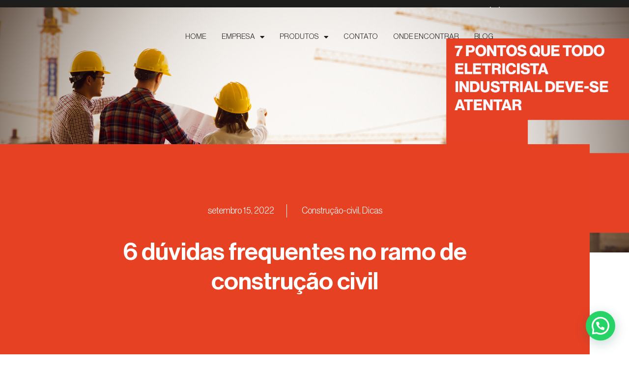

--- FILE ---
content_type: text/html; charset=UTF-8
request_url: https://www.famatelbr.com/6-duvidas-frequentes-no-ramo-de-construcao-civil/
body_size: 27823
content:
<!doctype html><html lang="pt-BR"><head><meta charset="UTF-8"><meta name="viewport" content="width=device-width, initial-scale=1"><link rel="profile" href="https://gmpg.org/xfn/11"><meta name='robots' content='index, follow, max-image-preview:large, max-snippet:-1, max-video-preview:-1' /> <!-- This site is optimized with the Yoast SEO plugin v26.7 - https://yoast.com/wordpress/plugins/seo/ --><title>6 dúvidas frequentes no ramo de construção civil - Famatel Brasil</title><link rel="stylesheet" id="siteground-optimizer-combined-css-e1ec67db839899b4d2be48ebef291497" href="https://www.famatelbr.com/wp-content/uploads/siteground-optimizer-assets/siteground-optimizer-combined-css-e1ec67db839899b4d2be48ebef291497.css" media="all" /><link rel="preload" href="https://www.famatelbr.com/wp-content/uploads/siteground-optimizer-assets/siteground-optimizer-combined-css-e1ec67db839899b4d2be48ebef291497.css" as="style"><meta name="description" content="Ainda existem muitas dúvidas sobre o segmento de construção civil. Hoje falaremos sobre algumas dúvidas no ramo de construção civil." /><link rel="canonical" href="https://www.famatelbr.com/6-duvidas-frequentes-no-ramo-de-construcao-civil/" /><meta property="og:locale" content="pt_BR" /><meta property="og:type" content="article" /><meta property="og:title" content="6 dúvidas frequentes no ramo de construção civil - Famatel Brasil" /><meta property="og:description" content="Ainda existem muitas dúvidas sobre o segmento de construção civil. Hoje falaremos sobre algumas dúvidas no ramo de construção civil." /><meta property="og:url" content="https://www.famatelbr.com/6-duvidas-frequentes-no-ramo-de-construcao-civil/" /><meta property="og:site_name" content="Famatel Brasil" /><meta property="article:publisher" content="https://www.facebook.com/famatelbr/" /><meta property="article:published_time" content="2022-09-15T19:05:07+00:00" /><meta property="article:modified_time" content="2023-03-03T17:53:39+00:00" /><meta property="og:image" content="https://www.famatelbr.com/wp-content/uploads/6-duvidas-frequentes-no-ramo-de-construcao-civil.jpg" /><meta property="og:image:width" content="2550" /><meta property="og:image:height" content="1275" /><meta property="og:image:type" content="image/jpeg" /><meta name="author" content="Matheus Vignoto" /><meta name="twitter:card" content="summary_large_image" /><meta name="twitter:label1" content="Escrito por" /><meta name="twitter:data1" content="Matheus Vignoto" /><meta name="twitter:label2" content="Est. tempo de leitura" /><meta name="twitter:data2" content="6 minutos" /> <script type="application/ld+json" class="yoast-schema-graph">{"@context":"https://schema.org","@graph":[{"@type":"Article","@id":"https://www.famatelbr.com/6-duvidas-frequentes-no-ramo-de-construcao-civil/#article","isPartOf":{"@id":"https://www.famatelbr.com/6-duvidas-frequentes-no-ramo-de-construcao-civil/"},"author":{"name":"Matheus Vignoto","@id":"https://www.famatelbr.com/#/schema/person/d55fb42b9394a9d129dc27d0241ac08d"},"headline":"6 dúvidas frequentes no ramo de construção civil","datePublished":"2022-09-15T19:05:07+00:00","dateModified":"2023-03-03T17:53:39+00:00","mainEntityOfPage":{"@id":"https://www.famatelbr.com/6-duvidas-frequentes-no-ramo-de-construcao-civil/"},"wordCount":1272,"publisher":{"@id":"https://www.famatelbr.com/#organization"},"image":{"@id":"https://www.famatelbr.com/6-duvidas-frequentes-no-ramo-de-construcao-civil/#primaryimage"},"thumbnailUrl":"https://www.famatelbr.com/wp-content/uploads/6-duvidas-frequentes-no-ramo-de-construcao-civil.jpg","articleSection":["Construção-civil","Dicas"],"inLanguage":"pt-BR"},{"@type":"WebPage","@id":"https://www.famatelbr.com/6-duvidas-frequentes-no-ramo-de-construcao-civil/","url":"https://www.famatelbr.com/6-duvidas-frequentes-no-ramo-de-construcao-civil/","name":"6 dúvidas frequentes no ramo de construção civil - Famatel Brasil","isPartOf":{"@id":"https://www.famatelbr.com/#website"},"primaryImageOfPage":{"@id":"https://www.famatelbr.com/6-duvidas-frequentes-no-ramo-de-construcao-civil/#primaryimage"},"image":{"@id":"https://www.famatelbr.com/6-duvidas-frequentes-no-ramo-de-construcao-civil/#primaryimage"},"thumbnailUrl":"https://www.famatelbr.com/wp-content/uploads/6-duvidas-frequentes-no-ramo-de-construcao-civil.jpg","datePublished":"2022-09-15T19:05:07+00:00","dateModified":"2023-03-03T17:53:39+00:00","description":"Ainda existem muitas dúvidas sobre o segmento de construção civil. Hoje falaremos sobre algumas dúvidas no ramo de construção civil.","breadcrumb":{"@id":"https://www.famatelbr.com/6-duvidas-frequentes-no-ramo-de-construcao-civil/#breadcrumb"},"inLanguage":"pt-BR","potentialAction":[{"@type":"ReadAction","target":["https://www.famatelbr.com/6-duvidas-frequentes-no-ramo-de-construcao-civil/"]}]},{"@type":"ImageObject","inLanguage":"pt-BR","@id":"https://www.famatelbr.com/6-duvidas-frequentes-no-ramo-de-construcao-civil/#primaryimage","url":"https://www.famatelbr.com/wp-content/uploads/6-duvidas-frequentes-no-ramo-de-construcao-civil.jpg","contentUrl":"https://www.famatelbr.com/wp-content/uploads/6-duvidas-frequentes-no-ramo-de-construcao-civil.jpg","width":2550,"height":1275,"caption":"Capa 6 dúvidas frequentes no ramo de construção civil - Blog Famatel"},{"@type":"BreadcrumbList","@id":"https://www.famatelbr.com/6-duvidas-frequentes-no-ramo-de-construcao-civil/#breadcrumb","itemListElement":[{"@type":"ListItem","position":1,"name":"Início","item":"https://www.famatelbr.com/"},{"@type":"ListItem","position":2,"name":"6 dúvidas frequentes no ramo de construção civil"}]},{"@type":"WebSite","@id":"https://www.famatelbr.com/#website","url":"https://www.famatelbr.com/","name":"Famatel Brasil","description":"Conexões para vida","publisher":{"@id":"https://www.famatelbr.com/#organization"},"potentialAction":[{"@type":"SearchAction","target":{"@type":"EntryPoint","urlTemplate":"https://www.famatelbr.com/?s={search_term_string}"},"query-input":{"@type":"PropertyValueSpecification","valueRequired":true,"valueName":"search_term_string"}}],"inLanguage":"pt-BR"},{"@type":"Organization","@id":"https://www.famatelbr.com/#organization","name":"Famatel Brasil","url":"https://www.famatelbr.com/","logo":{"@type":"ImageObject","inLanguage":"pt-BR","@id":"https://www.famatelbr.com/#/schema/logo/image/","url":"","contentUrl":"","caption":"Famatel Brasil"},"image":{"@id":"https://www.famatelbr.com/#/schema/logo/image/"},"sameAs":["https://www.facebook.com/famatelbr/","https://www.instagram.com/famatelbr/","https://www.linkedin.com/company/famatel-brasil/"]},{"@type":"Person","@id":"https://www.famatelbr.com/#/schema/person/d55fb42b9394a9d129dc27d0241ac08d","name":"Matheus Vignoto","image":{"@type":"ImageObject","inLanguage":"pt-BR","@id":"https://www.famatelbr.com/#/schema/person/image/","url":"https://secure.gravatar.com/avatar/df234bcdd6c4b8bb6f15d7e3169f75887389322d720df54c45493ace6f27430a?s=96&d=mm&r=g","contentUrl":"https://secure.gravatar.com/avatar/df234bcdd6c4b8bb6f15d7e3169f75887389322d720df54c45493ace6f27430a?s=96&d=mm&r=g","caption":"Matheus Vignoto"},"sameAs":["https://www.famatelbr.com"],"url":"https://www.famatelbr.com/author/marketing-brasil/"}]}</script> <!-- / Yoast SEO plugin. --><link rel='dns-prefetch' href='//static.elfsight.com' /><link rel='dns-prefetch' href='//www.googletagmanager.com' /><link rel="alternate" type="application/rss+xml" title="Feed para Famatel Brasil &raquo;" href="https://www.famatelbr.com/feed/" /><link rel="alternate" type="application/rss+xml" title="Feed de comentários para Famatel Brasil &raquo;" href="https://www.famatelbr.com/comments/feed/" /><link rel="alternate" type="application/rss+xml" title="Feed de comentários para Famatel Brasil &raquo; 6 dúvidas frequentes no ramo de construção civil" href="https://www.famatelbr.com/6-duvidas-frequentes-no-ramo-de-construcao-civil/feed/" /><link rel="alternate" title="oEmbed (JSON)" type="application/json+oembed" href="https://www.famatelbr.com/wp-json/oembed/1.0/embed?url=https%3A%2F%2Fwww.famatelbr.com%2F6-duvidas-frequentes-no-ramo-de-construcao-civil%2F" /><link rel="alternate" title="oEmbed (XML)" type="text/xml+oembed" href="https://www.famatelbr.com/wp-json/oembed/1.0/embed?url=https%3A%2F%2Fwww.famatelbr.com%2F6-duvidas-frequentes-no-ramo-de-construcao-civil%2F&#038;format=xml" /> <style id='wp-img-auto-sizes-contain-inline-css'> img:is([sizes=auto i],[sizes^="auto," i]){contain-intrinsic-size:3000px 1500px}
/*# sourceURL=wp-img-auto-sizes-contain-inline-css */ </style> <style id='joinchat-button-style-inline-css'> .wp-block-joinchat-button{border:none!important;text-align:center}.wp-block-joinchat-button figure{display:table;margin:0 auto;padding:0}.wp-block-joinchat-button figcaption{font:normal normal 400 .6em/2em var(--wp--preset--font-family--system-font,sans-serif);margin:0;padding:0}.wp-block-joinchat-button .joinchat-button__qr{background-color:#fff;border:6px solid #25d366;border-radius:30px;box-sizing:content-box;display:block;height:200px;margin:auto;overflow:hidden;padding:10px;width:200px}.wp-block-joinchat-button .joinchat-button__qr canvas,.wp-block-joinchat-button .joinchat-button__qr img{display:block;margin:auto}.wp-block-joinchat-button .joinchat-button__link{align-items:center;background-color:#25d366;border:6px solid #25d366;border-radius:30px;display:inline-flex;flex-flow:row nowrap;justify-content:center;line-height:1.25em;margin:0 auto;text-decoration:none}.wp-block-joinchat-button .joinchat-button__link:before{background:transparent var(--joinchat-ico) no-repeat center;background-size:100%;content:"";display:block;height:1.5em;margin:-.75em .75em -.75em 0;width:1.5em}.wp-block-joinchat-button figure+.joinchat-button__link{margin-top:10px}@media (orientation:landscape)and (min-height:481px),(orientation:portrait)and (min-width:481px){.wp-block-joinchat-button.joinchat-button--qr-only figure+.joinchat-button__link{display:none}}@media (max-width:480px),(orientation:landscape)and (max-height:480px){.wp-block-joinchat-button figure{display:none}}
/*# sourceURL=https://www.famatelbr.com/wp-content/plugins/creame-whatsapp-me/gutenberg/build/style-index.css */ </style> <style id='global-styles-inline-css'> :root{--wp--preset--aspect-ratio--square: 1;--wp--preset--aspect-ratio--4-3: 4/3;--wp--preset--aspect-ratio--3-4: 3/4;--wp--preset--aspect-ratio--3-2: 3/2;--wp--preset--aspect-ratio--2-3: 2/3;--wp--preset--aspect-ratio--16-9: 16/9;--wp--preset--aspect-ratio--9-16: 9/16;--wp--preset--color--black: #000000;--wp--preset--color--cyan-bluish-gray: #abb8c3;--wp--preset--color--white: #ffffff;--wp--preset--color--pale-pink: #f78da7;--wp--preset--color--vivid-red: #cf2e2e;--wp--preset--color--luminous-vivid-orange: #ff6900;--wp--preset--color--luminous-vivid-amber: #fcb900;--wp--preset--color--light-green-cyan: #7bdcb5;--wp--preset--color--vivid-green-cyan: #00d084;--wp--preset--color--pale-cyan-blue: #8ed1fc;--wp--preset--color--vivid-cyan-blue: #0693e3;--wp--preset--color--vivid-purple: #9b51e0;--wp--preset--gradient--vivid-cyan-blue-to-vivid-purple: linear-gradient(135deg,rgb(6,147,227) 0%,rgb(155,81,224) 100%);--wp--preset--gradient--light-green-cyan-to-vivid-green-cyan: linear-gradient(135deg,rgb(122,220,180) 0%,rgb(0,208,130) 100%);--wp--preset--gradient--luminous-vivid-amber-to-luminous-vivid-orange: linear-gradient(135deg,rgb(252,185,0) 0%,rgb(255,105,0) 100%);--wp--preset--gradient--luminous-vivid-orange-to-vivid-red: linear-gradient(135deg,rgb(255,105,0) 0%,rgb(207,46,46) 100%);--wp--preset--gradient--very-light-gray-to-cyan-bluish-gray: linear-gradient(135deg,rgb(238,238,238) 0%,rgb(169,184,195) 100%);--wp--preset--gradient--cool-to-warm-spectrum: linear-gradient(135deg,rgb(74,234,220) 0%,rgb(151,120,209) 20%,rgb(207,42,186) 40%,rgb(238,44,130) 60%,rgb(251,105,98) 80%,rgb(254,248,76) 100%);--wp--preset--gradient--blush-light-purple: linear-gradient(135deg,rgb(255,206,236) 0%,rgb(152,150,240) 100%);--wp--preset--gradient--blush-bordeaux: linear-gradient(135deg,rgb(254,205,165) 0%,rgb(254,45,45) 50%,rgb(107,0,62) 100%);--wp--preset--gradient--luminous-dusk: linear-gradient(135deg,rgb(255,203,112) 0%,rgb(199,81,192) 50%,rgb(65,88,208) 100%);--wp--preset--gradient--pale-ocean: linear-gradient(135deg,rgb(255,245,203) 0%,rgb(182,227,212) 50%,rgb(51,167,181) 100%);--wp--preset--gradient--electric-grass: linear-gradient(135deg,rgb(202,248,128) 0%,rgb(113,206,126) 100%);--wp--preset--gradient--midnight: linear-gradient(135deg,rgb(2,3,129) 0%,rgb(40,116,252) 100%);--wp--preset--font-size--small: 13px;--wp--preset--font-size--medium: 20px;--wp--preset--font-size--large: 36px;--wp--preset--font-size--x-large: 42px;--wp--preset--spacing--20: 0.44rem;--wp--preset--spacing--30: 0.67rem;--wp--preset--spacing--40: 1rem;--wp--preset--spacing--50: 1.5rem;--wp--preset--spacing--60: 2.25rem;--wp--preset--spacing--70: 3.38rem;--wp--preset--spacing--80: 5.06rem;--wp--preset--shadow--natural: 6px 6px 9px rgba(0, 0, 0, 0.2);--wp--preset--shadow--deep: 12px 12px 50px rgba(0, 0, 0, 0.4);--wp--preset--shadow--sharp: 6px 6px 0px rgba(0, 0, 0, 0.2);--wp--preset--shadow--outlined: 6px 6px 0px -3px rgb(255, 255, 255), 6px 6px rgb(0, 0, 0);--wp--preset--shadow--crisp: 6px 6px 0px rgb(0, 0, 0);}:root { --wp--style--global--content-size: 800px;--wp--style--global--wide-size: 1200px; }:where(body) { margin: 0; }.wp-site-blocks > .alignleft { float: left; margin-right: 2em; }.wp-site-blocks > .alignright { float: right; margin-left: 2em; }.wp-site-blocks > .aligncenter { justify-content: center; margin-left: auto; margin-right: auto; }:where(.wp-site-blocks) > * { margin-block-start: 24px; margin-block-end: 0; }:where(.wp-site-blocks) > :first-child { margin-block-start: 0; }:where(.wp-site-blocks) > :last-child { margin-block-end: 0; }:root { --wp--style--block-gap: 24px; }:root :where(.is-layout-flow) > :first-child{margin-block-start: 0;}:root :where(.is-layout-flow) > :last-child{margin-block-end: 0;}:root :where(.is-layout-flow) > *{margin-block-start: 24px;margin-block-end: 0;}:root :where(.is-layout-constrained) > :first-child{margin-block-start: 0;}:root :where(.is-layout-constrained) > :last-child{margin-block-end: 0;}:root :where(.is-layout-constrained) > *{margin-block-start: 24px;margin-block-end: 0;}:root :where(.is-layout-flex){gap: 24px;}:root :where(.is-layout-grid){gap: 24px;}.is-layout-flow > .alignleft{float: left;margin-inline-start: 0;margin-inline-end: 2em;}.is-layout-flow > .alignright{float: right;margin-inline-start: 2em;margin-inline-end: 0;}.is-layout-flow > .aligncenter{margin-left: auto !important;margin-right: auto !important;}.is-layout-constrained > .alignleft{float: left;margin-inline-start: 0;margin-inline-end: 2em;}.is-layout-constrained > .alignright{float: right;margin-inline-start: 2em;margin-inline-end: 0;}.is-layout-constrained > .aligncenter{margin-left: auto !important;margin-right: auto !important;}.is-layout-constrained > :where(:not(.alignleft):not(.alignright):not(.alignfull)){max-width: var(--wp--style--global--content-size);margin-left: auto !important;margin-right: auto !important;}.is-layout-constrained > .alignwide{max-width: var(--wp--style--global--wide-size);}body .is-layout-flex{display: flex;}.is-layout-flex{flex-wrap: wrap;align-items: center;}.is-layout-flex > :is(*, div){margin: 0;}body .is-layout-grid{display: grid;}.is-layout-grid > :is(*, div){margin: 0;}body{padding-top: 0px;padding-right: 0px;padding-bottom: 0px;padding-left: 0px;}a:where(:not(.wp-element-button)){text-decoration: underline;}:root :where(.wp-element-button, .wp-block-button__link){background-color: #32373c;border-width: 0;color: #fff;font-family: inherit;font-size: inherit;font-style: inherit;font-weight: inherit;letter-spacing: inherit;line-height: inherit;padding-top: calc(0.667em + 2px);padding-right: calc(1.333em + 2px);padding-bottom: calc(0.667em + 2px);padding-left: calc(1.333em + 2px);text-decoration: none;text-transform: inherit;}.has-black-color{color: var(--wp--preset--color--black) !important;}.has-cyan-bluish-gray-color{color: var(--wp--preset--color--cyan-bluish-gray) !important;}.has-white-color{color: var(--wp--preset--color--white) !important;}.has-pale-pink-color{color: var(--wp--preset--color--pale-pink) !important;}.has-vivid-red-color{color: var(--wp--preset--color--vivid-red) !important;}.has-luminous-vivid-orange-color{color: var(--wp--preset--color--luminous-vivid-orange) !important;}.has-luminous-vivid-amber-color{color: var(--wp--preset--color--luminous-vivid-amber) !important;}.has-light-green-cyan-color{color: var(--wp--preset--color--light-green-cyan) !important;}.has-vivid-green-cyan-color{color: var(--wp--preset--color--vivid-green-cyan) !important;}.has-pale-cyan-blue-color{color: var(--wp--preset--color--pale-cyan-blue) !important;}.has-vivid-cyan-blue-color{color: var(--wp--preset--color--vivid-cyan-blue) !important;}.has-vivid-purple-color{color: var(--wp--preset--color--vivid-purple) !important;}.has-black-background-color{background-color: var(--wp--preset--color--black) !important;}.has-cyan-bluish-gray-background-color{background-color: var(--wp--preset--color--cyan-bluish-gray) !important;}.has-white-background-color{background-color: var(--wp--preset--color--white) !important;}.has-pale-pink-background-color{background-color: var(--wp--preset--color--pale-pink) !important;}.has-vivid-red-background-color{background-color: var(--wp--preset--color--vivid-red) !important;}.has-luminous-vivid-orange-background-color{background-color: var(--wp--preset--color--luminous-vivid-orange) !important;}.has-luminous-vivid-amber-background-color{background-color: var(--wp--preset--color--luminous-vivid-amber) !important;}.has-light-green-cyan-background-color{background-color: var(--wp--preset--color--light-green-cyan) !important;}.has-vivid-green-cyan-background-color{background-color: var(--wp--preset--color--vivid-green-cyan) !important;}.has-pale-cyan-blue-background-color{background-color: var(--wp--preset--color--pale-cyan-blue) !important;}.has-vivid-cyan-blue-background-color{background-color: var(--wp--preset--color--vivid-cyan-blue) !important;}.has-vivid-purple-background-color{background-color: var(--wp--preset--color--vivid-purple) !important;}.has-black-border-color{border-color: var(--wp--preset--color--black) !important;}.has-cyan-bluish-gray-border-color{border-color: var(--wp--preset--color--cyan-bluish-gray) !important;}.has-white-border-color{border-color: var(--wp--preset--color--white) !important;}.has-pale-pink-border-color{border-color: var(--wp--preset--color--pale-pink) !important;}.has-vivid-red-border-color{border-color: var(--wp--preset--color--vivid-red) !important;}.has-luminous-vivid-orange-border-color{border-color: var(--wp--preset--color--luminous-vivid-orange) !important;}.has-luminous-vivid-amber-border-color{border-color: var(--wp--preset--color--luminous-vivid-amber) !important;}.has-light-green-cyan-border-color{border-color: var(--wp--preset--color--light-green-cyan) !important;}.has-vivid-green-cyan-border-color{border-color: var(--wp--preset--color--vivid-green-cyan) !important;}.has-pale-cyan-blue-border-color{border-color: var(--wp--preset--color--pale-cyan-blue) !important;}.has-vivid-cyan-blue-border-color{border-color: var(--wp--preset--color--vivid-cyan-blue) !important;}.has-vivid-purple-border-color{border-color: var(--wp--preset--color--vivid-purple) !important;}.has-vivid-cyan-blue-to-vivid-purple-gradient-background{background: var(--wp--preset--gradient--vivid-cyan-blue-to-vivid-purple) !important;}.has-light-green-cyan-to-vivid-green-cyan-gradient-background{background: var(--wp--preset--gradient--light-green-cyan-to-vivid-green-cyan) !important;}.has-luminous-vivid-amber-to-luminous-vivid-orange-gradient-background{background: var(--wp--preset--gradient--luminous-vivid-amber-to-luminous-vivid-orange) !important;}.has-luminous-vivid-orange-to-vivid-red-gradient-background{background: var(--wp--preset--gradient--luminous-vivid-orange-to-vivid-red) !important;}.has-very-light-gray-to-cyan-bluish-gray-gradient-background{background: var(--wp--preset--gradient--very-light-gray-to-cyan-bluish-gray) !important;}.has-cool-to-warm-spectrum-gradient-background{background: var(--wp--preset--gradient--cool-to-warm-spectrum) !important;}.has-blush-light-purple-gradient-background{background: var(--wp--preset--gradient--blush-light-purple) !important;}.has-blush-bordeaux-gradient-background{background: var(--wp--preset--gradient--blush-bordeaux) !important;}.has-luminous-dusk-gradient-background{background: var(--wp--preset--gradient--luminous-dusk) !important;}.has-pale-ocean-gradient-background{background: var(--wp--preset--gradient--pale-ocean) !important;}.has-electric-grass-gradient-background{background: var(--wp--preset--gradient--electric-grass) !important;}.has-midnight-gradient-background{background: var(--wp--preset--gradient--midnight) !important;}.has-small-font-size{font-size: var(--wp--preset--font-size--small) !important;}.has-medium-font-size{font-size: var(--wp--preset--font-size--medium) !important;}.has-large-font-size{font-size: var(--wp--preset--font-size--large) !important;}.has-x-large-font-size{font-size: var(--wp--preset--font-size--x-large) !important;}
:root :where(.wp-block-pullquote){font-size: 1.5em;line-height: 1.6;}
/*# sourceURL=global-styles-inline-css */ </style> <style id='dominant-color-styles-inline-css'> img[data-dominant-color]:not(.has-transparency) { background-color: var(--dominant-color); }
/*# sourceURL=dominant-color-styles-inline-css */ </style> <style id='elementor-frontend-inline-css'> .elementor-kit-155{--e-global-color-primary:#E74124;--e-global-color-secondary:#9D9E9F;--e-global-color-text:#1D1D1B;--e-global-color-accent:#61CE7000;--e-global-color-010cd3c:#FFFFFF;--e-global-color-22f71cd:#ECECEC;--e-global-color-90cfdec:#26FF00;--e-global-color-bf30522:#2472E7;--e-global-color-c4d3210:#4A4A4A;--e-global-color-6aaa15b:#E77A24;--e-global-color-ff7b841:#1EC600;--e-global-color-daf854d:#E74138;--e-global-color-0355533:#9D9E9F;--e-global-color-0b97a4e:#EA5148;--e-global-color-8902a31:#EEEEEE;--e-global-color-9417361:#FFFEF4;--e-global-typography-primary-font-family:"Roboto";--e-global-typography-primary-font-size:30px;--e-global-typography-primary-font-weight:800;--e-global-typography-secondary-font-family:"Roboto";--e-global-typography-secondary-font-size:25px;--e-global-typography-secondary-font-weight:700;--e-global-typography-text-font-family:"Roboto";--e-global-typography-text-font-size:20px;--e-global-typography-text-font-weight:600;--e-global-typography-accent-font-family:"Roboto";--e-global-typography-accent-font-size:20px;--e-global-typography-accent-font-weight:600;background-color:var( --e-global-color-010cd3c );}.elementor-kit-155 button,.elementor-kit-155 input[type="button"],.elementor-kit-155 input[type="submit"],.elementor-kit-155 .elementor-button{background-color:var( --e-global-color-primary );font-family:"Roboto";font-size:20px;font-weight:800;color:var( --e-global-color-010cd3c );border-radius:3px 3px 3px 3px;}.elementor-kit-155 e-page-transition{background-color:#FFBC7D;}.elementor-kit-155 a:hover{color:var( --e-global-color-primary );}.elementor-kit-155 h1{font-family:"Roboto";font-size:30px;font-weight:800;}.elementor-kit-155 h2{font-family:"Roboto";font-size:25px;font-weight:800;}.elementor-kit-155 h3{font-family:"Roboto";font-size:23px;font-weight:700;}.elementor-kit-155 h4{font-family:"Roboto";font-size:20px;font-weight:600;}.elementor-kit-155 h5{font-family:"Roboto";font-size:20px;font-weight:600;}.elementor-kit-155 h6{font-family:"Roboto";font-size:20px;font-weight:600;}.elementor-section.elementor-section-boxed > .elementor-container{max-width:100%;}.e-con{--container-max-width:100%;}.elementor-widget:not(:last-child){margin-block-end:40px;}.elementor-element{--widgets-spacing:40px 40px;--widgets-spacing-row:40px;--widgets-spacing-column:40px;}{}h1.entry-title{display:var(--page-title-display);}.elementor-lightbox{background-color:var( --e-global-color-primary );--lightbox-ui-color:var( --e-global-color-primary );--lightbox-ui-color-hover:var( --e-global-color-primary );}@media(max-width:1024px){.elementor-section.elementor-section-boxed > .elementor-container{max-width:1024px;}.e-con{--container-max-width:1024px;}}@media(max-width:767px){.elementor-section.elementor-section-boxed > .elementor-container{max-width:767px;}.e-con{--container-max-width:767px;}}
.elementor-20426 .elementor-element.elementor-element-92c7364:not(.elementor-motion-effects-element-type-background), .elementor-20426 .elementor-element.elementor-element-92c7364 > .elementor-motion-effects-container > .elementor-motion-effects-layer{background-color:var( --e-global-color-text );}.elementor-20426 .elementor-element.elementor-element-92c7364{transition:background 0.3s, border 0.3s, border-radius 0.3s, box-shadow 0.3s;}.elementor-20426 .elementor-element.elementor-element-92c7364 > .elementor-background-overlay{transition:background 0.3s, border-radius 0.3s, opacity 0.3s;}.elementor-20426 .elementor-element.elementor-element-8eb2849:not(.elementor-motion-effects-element-type-background) > .elementor-widget-wrap, .elementor-20426 .elementor-element.elementor-element-8eb2849 > .elementor-widget-wrap > .elementor-motion-effects-container > .elementor-motion-effects-layer{background-color:var( --e-global-color-text );}.elementor-20426 .elementor-element.elementor-element-8eb2849 > .elementor-element-populated{transition:background 0.3s, border 0.3s, border-radius 0.3s, box-shadow 0.3s;}.elementor-20426 .elementor-element.elementor-element-8eb2849 > .elementor-element-populated > .elementor-background-overlay{transition:background 0.3s, border-radius 0.3s, opacity 0.3s;}.elementor-bc-flex-widget .elementor-20426 .elementor-element.elementor-element-1ac4ca0.elementor-column .elementor-widget-wrap{align-items:center;}.elementor-20426 .elementor-element.elementor-element-1ac4ca0.elementor-column.elementor-element[data-element_type="column"] > .elementor-widget-wrap.elementor-element-populated{align-content:center;align-items:center;}.elementor-20426 .elementor-element.elementor-element-1ac4ca0.elementor-column > .elementor-widget-wrap{justify-content:center;}.elementor-widget-icon-list .elementor-icon-list-item:not(:last-child):after{border-color:var( --e-global-color-text );}.elementor-widget-icon-list .elementor-icon-list-icon i{color:var( --e-global-color-primary );}.elementor-widget-icon-list .elementor-icon-list-icon svg{fill:var( --e-global-color-primary );}.elementor-widget-icon-list .elementor-icon-list-item > .elementor-icon-list-text, .elementor-widget-icon-list .elementor-icon-list-item > a{font-family:var( --e-global-typography-text-font-family );font-size:var( --e-global-typography-text-font-size );font-weight:var( --e-global-typography-text-font-weight );}.elementor-widget-icon-list .elementor-icon-list-text{color:var( --e-global-color-secondary );}.elementor-20426 .elementor-element.elementor-element-308ff74 .elementor-icon-list-icon i{color:var( --e-global-color-010cd3c );transition:color 0.3s;}.elementor-20426 .elementor-element.elementor-element-308ff74 .elementor-icon-list-icon svg{fill:var( --e-global-color-010cd3c );transition:fill 0.3s;}.elementor-20426 .elementor-element.elementor-element-308ff74{--e-icon-list-icon-size:11px;--e-icon-list-icon-align:left;--e-icon-list-icon-margin:0 calc(var(--e-icon-list-icon-size, 1em) * 0.25) 0 0;--icon-vertical-offset:0px;}.elementor-20426 .elementor-element.elementor-element-308ff74 .elementor-icon-list-item > .elementor-icon-list-text, .elementor-20426 .elementor-element.elementor-element-308ff74 .elementor-icon-list-item > a{font-family:"Nueu Haas Groot";font-size:16px;font-weight:400;}.elementor-20426 .elementor-element.elementor-element-308ff74 .elementor-icon-list-text{color:var( --e-global-color-010cd3c );transition:color 0.3s;}.elementor-20426 .elementor-element.elementor-element-59b088e:not(.elementor-motion-effects-element-type-background), .elementor-20426 .elementor-element.elementor-element-59b088e > .elementor-motion-effects-container > .elementor-motion-effects-layer{background-color:var( --e-global-color-secondary );}.elementor-20426 .elementor-element.elementor-element-59b088e{transition:background 0.3s, border 0.3s, border-radius 0.3s, box-shadow 0.3s;}.elementor-20426 .elementor-element.elementor-element-59b088e > .elementor-background-overlay{transition:background 0.3s, border-radius 0.3s, opacity 0.3s;}.elementor-widget-image .widget-image-caption{color:var( --e-global-color-text );font-family:var( --e-global-typography-text-font-family );font-size:var( --e-global-typography-text-font-size );font-weight:var( --e-global-typography-text-font-weight );}.elementor-20426 .elementor-element.elementor-element-6db36e1 img{width:63%;}.elementor-bc-flex-widget .elementor-20426 .elementor-element.elementor-element-bdb7bbd.elementor-column .elementor-widget-wrap{align-items:center;}.elementor-20426 .elementor-element.elementor-element-bdb7bbd.elementor-column.elementor-element[data-element_type="column"] > .elementor-widget-wrap.elementor-element-populated{align-content:center;align-items:center;}.elementor-20426 .elementor-element.elementor-element-bdb7bbd.elementor-column > .elementor-widget-wrap{justify-content:center;}.elementor-20426 .elementor-element.elementor-element-bdb7bbd > .elementor-element-populated{padding:0px 40px 0px 0px;}.elementor-widget-nav-menu .elementor-nav-menu .elementor-item{font-family:var( --e-global-typography-primary-font-family );font-size:var( --e-global-typography-primary-font-size );font-weight:var( --e-global-typography-primary-font-weight );}.elementor-widget-nav-menu .elementor-nav-menu--main .elementor-item{color:var( --e-global-color-text );fill:var( --e-global-color-text );}.elementor-widget-nav-menu .elementor-nav-menu--main .elementor-item:hover,
 .elementor-widget-nav-menu .elementor-nav-menu--main .elementor-item.elementor-item-active,
 .elementor-widget-nav-menu .elementor-nav-menu--main .elementor-item.highlighted,
 .elementor-widget-nav-menu .elementor-nav-menu--main .elementor-item:focus{color:var( --e-global-color-accent );fill:var( --e-global-color-accent );}.elementor-widget-nav-menu .elementor-nav-menu--main:not(.e--pointer-framed) .elementor-item:before,
 .elementor-widget-nav-menu .elementor-nav-menu--main:not(.e--pointer-framed) .elementor-item:after{background-color:var( --e-global-color-accent );}.elementor-widget-nav-menu .e--pointer-framed .elementor-item:before,
 .elementor-widget-nav-menu .e--pointer-framed .elementor-item:after{border-color:var( --e-global-color-accent );}.elementor-widget-nav-menu{--e-nav-menu-divider-color:var( --e-global-color-text );}.elementor-widget-nav-menu .elementor-nav-menu--dropdown .elementor-item, .elementor-widget-nav-menu .elementor-nav-menu--dropdown  .elementor-sub-item{font-family:var( --e-global-typography-accent-font-family );font-size:var( --e-global-typography-accent-font-size );font-weight:var( --e-global-typography-accent-font-weight );}.elementor-20426 .elementor-element.elementor-element-ab0f1af > .elementor-widget-container{margin:0px 0px 0px 0px;padding:0px 0px 0px 0px;}.elementor-20426 .elementor-element.elementor-element-ab0f1af .elementor-menu-toggle{margin-left:auto;background-color:rgba(255,255,255,0);border-width:0px;border-radius:0px;}.elementor-20426 .elementor-element.elementor-element-ab0f1af .elementor-nav-menu .elementor-item{font-family:"Nueu Haas Groot";font-size:15px;font-weight:300;text-transform:uppercase;}.elementor-20426 .elementor-element.elementor-element-ab0f1af .elementor-nav-menu--main .elementor-item{color:var( --e-global-color-text );fill:var( --e-global-color-text );padding-left:0px;padding-right:0px;padding-top:18px;padding-bottom:18px;}.elementor-20426 .elementor-element.elementor-element-ab0f1af .elementor-nav-menu--main .elementor-item:hover,
 .elementor-20426 .elementor-element.elementor-element-ab0f1af .elementor-nav-menu--main .elementor-item.elementor-item-active,
 .elementor-20426 .elementor-element.elementor-element-ab0f1af .elementor-nav-menu--main .elementor-item.highlighted,
 .elementor-20426 .elementor-element.elementor-element-ab0f1af .elementor-nav-menu--main .elementor-item:focus{color:var( --e-global-color-primary );fill:var( --e-global-color-primary );}.elementor-20426 .elementor-element.elementor-element-ab0f1af .elementor-nav-menu--main .elementor-item.elementor-item-active{color:var( --e-global-color-010cd3c );}.elementor-20426 .elementor-element.elementor-element-ab0f1af{--e-nav-menu-horizontal-menu-item-margin:calc( 31px / 2 );--nav-menu-icon-size:25px;}.elementor-20426 .elementor-element.elementor-element-ab0f1af .elementor-nav-menu--main:not(.elementor-nav-menu--layout-horizontal) .elementor-nav-menu > li:not(:last-child){margin-bottom:31px;}.elementor-20426 .elementor-element.elementor-element-ab0f1af .elementor-nav-menu--dropdown a, .elementor-20426 .elementor-element.elementor-element-ab0f1af .elementor-menu-toggle{color:var( --e-global-color-text );fill:var( --e-global-color-text );}.elementor-20426 .elementor-element.elementor-element-ab0f1af .elementor-nav-menu--dropdown{background-color:var( --e-global-color-secondary );}.elementor-20426 .elementor-element.elementor-element-ab0f1af .elementor-nav-menu--dropdown a:hover,
 .elementor-20426 .elementor-element.elementor-element-ab0f1af .elementor-nav-menu--dropdown a:focus,
 .elementor-20426 .elementor-element.elementor-element-ab0f1af .elementor-nav-menu--dropdown a.elementor-item-active,
 .elementor-20426 .elementor-element.elementor-element-ab0f1af .elementor-nav-menu--dropdown a.highlighted,
 .elementor-20426 .elementor-element.elementor-element-ab0f1af .elementor-menu-toggle:hover,
 .elementor-20426 .elementor-element.elementor-element-ab0f1af .elementor-menu-toggle:focus{color:var( --e-global-color-010cd3c );}.elementor-20426 .elementor-element.elementor-element-ab0f1af .elementor-nav-menu--dropdown a:hover,
 .elementor-20426 .elementor-element.elementor-element-ab0f1af .elementor-nav-menu--dropdown a:focus,
 .elementor-20426 .elementor-element.elementor-element-ab0f1af .elementor-nav-menu--dropdown a.elementor-item-active,
 .elementor-20426 .elementor-element.elementor-element-ab0f1af .elementor-nav-menu--dropdown a.highlighted{background-color:var( --e-global-color-secondary );}.elementor-20426 .elementor-element.elementor-element-ab0f1af .elementor-nav-menu--dropdown a.elementor-item-active{color:var( --e-global-color-010cd3c );background-color:var( --e-global-color-secondary );}.elementor-20426 .elementor-element.elementor-element-ab0f1af .elementor-nav-menu--dropdown .elementor-item, .elementor-20426 .elementor-element.elementor-element-ab0f1af .elementor-nav-menu--dropdown  .elementor-sub-item{font-family:"Haas Grot";font-size:15px;font-weight:400;}.elementor-20426 .elementor-element.elementor-element-ab0f1af .elementor-nav-menu--main .elementor-nav-menu--dropdown, .elementor-20426 .elementor-element.elementor-element-ab0f1af .elementor-nav-menu__container.elementor-nav-menu--dropdown{box-shadow:0px 2px 15px 0px rgba(0,0,0,0.1);}.elementor-20426 .elementor-element.elementor-element-ab0f1af .elementor-nav-menu--dropdown a{padding-left:15px;padding-right:15px;padding-top:12px;padding-bottom:12px;}.elementor-20426 .elementor-element.elementor-element-ab0f1af .elementor-nav-menu--dropdown li:not(:last-child){border-style:groove;border-color:var( --e-global-color-010cd3c );border-bottom-width:2px;}.elementor-20426 .elementor-element.elementor-element-ab0f1af .elementor-nav-menu--main > .elementor-nav-menu > li > .elementor-nav-menu--dropdown, .elementor-20426 .elementor-element.elementor-element-ab0f1af .elementor-nav-menu__container.elementor-nav-menu--dropdown{margin-top:0px !important;}.elementor-20426 .elementor-element.elementor-element-ab0f1af div.elementor-menu-toggle{color:var( --e-global-color-text );}.elementor-20426 .elementor-element.elementor-element-ab0f1af div.elementor-menu-toggle svg{fill:var( --e-global-color-text );}.elementor-20426 .elementor-element.elementor-element-ab0f1af div.elementor-menu-toggle:hover, .elementor-20426 .elementor-element.elementor-element-ab0f1af div.elementor-menu-toggle:focus{color:#ffffff;}.elementor-20426 .elementor-element.elementor-element-ab0f1af div.elementor-menu-toggle:hover svg, .elementor-20426 .elementor-element.elementor-element-ab0f1af div.elementor-menu-toggle:focus svg{fill:#ffffff;}.elementor-bc-flex-widget .elementor-20426 .elementor-element.elementor-element-dd5c459.elementor-column .elementor-widget-wrap{align-items:center;}.elementor-20426 .elementor-element.elementor-element-dd5c459.elementor-column.elementor-element[data-element_type="column"] > .elementor-widget-wrap.elementor-element-populated{align-content:center;align-items:center;}.elementor-20426 .elementor-element.elementor-element-dd5c459.elementor-column > .elementor-widget-wrap{justify-content:center;}.elementor-widget-search-form input[type="search"].elementor-search-form__input{font-family:var( --e-global-typography-text-font-family );font-size:var( --e-global-typography-text-font-size );font-weight:var( --e-global-typography-text-font-weight );}.elementor-widget-search-form .elementor-search-form__input,
 .elementor-widget-search-form .elementor-search-form__icon,
 .elementor-widget-search-form .elementor-lightbox .dialog-lightbox-close-button,
 .elementor-widget-search-form .elementor-lightbox .dialog-lightbox-close-button:hover,
 .elementor-widget-search-form.elementor-search-form--skin-full_screen input[type="search"].elementor-search-form__input{color:var( --e-global-color-text );fill:var( --e-global-color-text );}.elementor-widget-search-form .elementor-search-form__submit{font-family:var( --e-global-typography-text-font-family );font-size:var( --e-global-typography-text-font-size );font-weight:var( --e-global-typography-text-font-weight );background-color:var( --e-global-color-secondary );}.elementor-20426 .elementor-element.elementor-element-9f7a7bd .elementor-search-form{text-align:center;}.elementor-20426 .elementor-element.elementor-element-9f7a7bd .elementor-search-form__toggle{--e-search-form-toggle-size:40px;--e-search-form-toggle-color:var( --e-global-color-010cd3c );--e-search-form-toggle-background-color:var( --e-global-color-text );--e-search-form-toggle-icon-size:calc(33em / 100);}.elementor-20426 .elementor-element.elementor-element-9f7a7bd input[type="search"].elementor-search-form__input{font-family:"Nueu Haas Groot";font-size:24px;font-weight:400;}.elementor-20426 .elementor-element.elementor-element-9f7a7bd .elementor-search-form__input,
 .elementor-20426 .elementor-element.elementor-element-9f7a7bd .elementor-search-form__icon,
 .elementor-20426 .elementor-element.elementor-element-9f7a7bd .elementor-lightbox .dialog-lightbox-close-button,
 .elementor-20426 .elementor-element.elementor-element-9f7a7bd .elementor-lightbox .dialog-lightbox-close-button:hover,
 .elementor-20426 .elementor-element.elementor-element-9f7a7bd.elementor-search-form--skin-full_screen input[type="search"].elementor-search-form__input{color:var( --e-global-color-010cd3c );fill:var( --e-global-color-010cd3c );}.elementor-20426 .elementor-element.elementor-element-9f7a7bd:not(.elementor-search-form--skin-full_screen) .elementor-search-form--focus .elementor-search-form__input,
 .elementor-20426 .elementor-element.elementor-element-9f7a7bd .elementor-search-form--focus .elementor-search-form__icon,
 .elementor-20426 .elementor-element.elementor-element-9f7a7bd .elementor-lightbox .dialog-lightbox-close-button:hover,
 .elementor-20426 .elementor-element.elementor-element-9f7a7bd.elementor-search-form--skin-full_screen input[type="search"].elementor-search-form__input:focus{color:var( --e-global-color-010cd3c );fill:var( --e-global-color-010cd3c );}.elementor-20426 .elementor-element.elementor-element-9f7a7bd:not(.elementor-search-form--skin-full_screen) .elementor-search-form__container{border-radius:3px;}.elementor-20426 .elementor-element.elementor-element-9f7a7bd.elementor-search-form--skin-full_screen input[type="search"].elementor-search-form__input{border-radius:3px;}.elementor-20426 .elementor-element.elementor-element-9f7a7bd .elementor-search-form__toggle:hover{--e-search-form-toggle-color:var( --e-global-color-primary );}.elementor-20426 .elementor-element.elementor-element-9f7a7bd .elementor-search-form__toggle:focus{--e-search-form-toggle-color:var( --e-global-color-primary );}.elementor-theme-builder-content-area{height:400px;}.elementor-location-header:before, .elementor-location-footer:before{content:"";display:table;clear:both;}@media(min-width:768px){.elementor-20426 .elementor-element.elementor-element-8eb2849{width:75.426%;}.elementor-20426 .elementor-element.elementor-element-1ac4ca0{width:24.358%;}.elementor-20426 .elementor-element.elementor-element-3a8a40a{width:15.52%;}.elementor-20426 .elementor-element.elementor-element-bdb7bbd{width:80%;}.elementor-20426 .elementor-element.elementor-element-dd5c459{width:3.741%;}}@media(max-width:1024px){.elementor-widget-icon-list .elementor-icon-list-item > .elementor-icon-list-text, .elementor-widget-icon-list .elementor-icon-list-item > a{font-size:var( --e-global-typography-text-font-size );}.elementor-widget-image .widget-image-caption{font-size:var( --e-global-typography-text-font-size );}.elementor-20426 .elementor-element.elementor-element-6db36e1 img{width:69%;}.elementor-widget-nav-menu .elementor-nav-menu .elementor-item{font-size:var( --e-global-typography-primary-font-size );}.elementor-widget-nav-menu .elementor-nav-menu--dropdown .elementor-item, .elementor-widget-nav-menu .elementor-nav-menu--dropdown  .elementor-sub-item{font-size:var( --e-global-typography-accent-font-size );}.elementor-20426 .elementor-element.elementor-element-ab0f1af > .elementor-widget-container{padding:0px 10px 0px 0px;}.elementor-20426 .elementor-element.elementor-element-ab0f1af .elementor-nav-menu--dropdown .elementor-item, .elementor-20426 .elementor-element.elementor-element-ab0f1af .elementor-nav-menu--dropdown  .elementor-sub-item{font-size:16px;}.elementor-20426 .elementor-element.elementor-element-ab0f1af .elementor-nav-menu--dropdown a{padding-top:25px;padding-bottom:25px;}.elementor-20426 .elementor-element.elementor-element-ab0f1af .elementor-nav-menu--main > .elementor-nav-menu > li > .elementor-nav-menu--dropdown, .elementor-20426 .elementor-element.elementor-element-ab0f1af .elementor-nav-menu__container.elementor-nav-menu--dropdown{margin-top:25px !important;}.elementor-widget-search-form input[type="search"].elementor-search-form__input{font-size:var( --e-global-typography-text-font-size );}.elementor-widget-search-form .elementor-search-form__submit{font-size:var( --e-global-typography-text-font-size );}}@media(max-width:767px){.elementor-widget-icon-list .elementor-icon-list-item > .elementor-icon-list-text, .elementor-widget-icon-list .elementor-icon-list-item > a{font-size:var( --e-global-typography-text-font-size );}.elementor-20426 .elementor-element.elementor-element-59b088e{padding:13px 13px 13px 13px;}.elementor-20426 .elementor-element.elementor-element-3a8a40a{width:50%;}.elementor-widget-image .widget-image-caption{font-size:var( --e-global-typography-text-font-size );}.elementor-20426 .elementor-element.elementor-element-6db36e1 img{width:80%;}.elementor-20426 .elementor-element.elementor-element-bdb7bbd{width:25%;}.elementor-20426 .elementor-element.elementor-element-bdb7bbd > .elementor-element-populated{padding:0px 0px 0px 0px;}.elementor-widget-nav-menu .elementor-nav-menu .elementor-item{font-size:var( --e-global-typography-primary-font-size );}.elementor-widget-nav-menu .elementor-nav-menu--dropdown .elementor-item, .elementor-widget-nav-menu .elementor-nav-menu--dropdown  .elementor-sub-item{font-size:var( --e-global-typography-accent-font-size );}.elementor-20426 .elementor-element.elementor-element-ab0f1af > .elementor-widget-container{padding:0px 0px 0px 0px;}.elementor-20426 .elementor-element.elementor-element-ab0f1af .elementor-nav-menu--dropdown a{padding-left:15px;padding-right:15px;padding-top:20px;padding-bottom:20px;}.elementor-20426 .elementor-element.elementor-element-ab0f1af .elementor-nav-menu--main > .elementor-nav-menu > li > .elementor-nav-menu--dropdown, .elementor-20426 .elementor-element.elementor-element-ab0f1af .elementor-nav-menu__container.elementor-nav-menu--dropdown{margin-top:20px !important;}.elementor-20426 .elementor-element.elementor-element-dd5c459{width:25%;}.elementor-widget-search-form input[type="search"].elementor-search-form__input{font-size:var( --e-global-typography-text-font-size );}.elementor-widget-search-form .elementor-search-form__submit{font-size:var( --e-global-typography-text-font-size );}}/* Start Custom Fonts CSS */@font-face {
 font-family: 'Haas Grot';
 font-style: italic;
 font-weight: 200;
 font-display: auto;
 src: url('https://www.famatelbr.com/wp-content/uploads/NeueHaasDisplayXXThinItalic.ttf') format('truetype');
}
@font-face {
 font-family: 'Haas Grot';
 font-style: normal;
 font-weight: 200;
 font-display: auto;
 src: url('https://www.famatelbr.com/wp-content/uploads/NeueHaasDisplayXXThin.ttf') format('truetype');
}
@font-face {
 font-family: 'Haas Grot';
 font-style: italic;
 font-weight: 100;
 font-display: auto;
 src: url('https://www.famatelbr.com/wp-content/uploads/NeueHaasDisplayXThinItalic.ttf') format('truetype');
}
@font-face {
 font-family: 'Haas Grot';
 font-style: normal;
 font-weight: 100;
 font-display: auto;
 src: url('https://www.famatelbr.com/wp-content/uploads/NeueHaasDisplayXThin.ttf') format('truetype');
}
@font-face {
 font-family: 'Haas Grot';
 font-style: normal;
 font-weight: normal;
 font-display: auto;
 src: url('https://www.famatelbr.com/wp-content/uploads/NeueHaasDisplayThinItalic.ttf') format('truetype');
}
@font-face {
 font-family: 'Haas Grot';
 font-style: italic;
 font-weight: 300;
 font-display: auto;
 src: url('https://www.famatelbr.com/wp-content/uploads/NeueHaasDisplayRomanItalic.ttf') format('truetype');
}
@font-face {
 font-family: 'Haas Grot';
 font-style: italic;
 font-weight: 400;
 font-display: auto;
 src: url('https://www.famatelbr.com/wp-content/uploads/NeueHaasDisplayMediumItalic.ttf') format('truetype');
}
@font-face {
 font-family: 'Haas Grot';
 font-style: normal;
 font-weight: 400;
 font-display: auto;
 src: url('https://www.famatelbr.com/wp-content/uploads/NeueHaasDisplayMediu.ttf') format('truetype');
}
@font-face {
 font-family: 'Haas Grot';
 font-style: italic;
 font-weight: 600;
 font-display: auto;
 src: url('https://www.famatelbr.com/wp-content/uploads/NeueHaasDisplayBoldItalic.ttf') format('truetype');
}
@font-face {
 font-family: 'Haas Grot';
 font-style: italic;
 font-weight: 800;
 font-display: auto;
 src: url('https://www.famatelbr.com/wp-content/uploads/NeueHaasDisplayBlackItalic.ttf') format('truetype');
}
@font-face {
 font-family: 'Haas Grot';
 font-style: normal;
 font-weight: 800;
 font-display: auto;
 src: url('https://www.famatelbr.com/wp-content/uploads/NeueHaasDisplayBlack.ttf') format('truetype');
}
/* End Custom Fonts CSS */
.elementor-20465 .elementor-element.elementor-element-5f0fc69:not(.elementor-motion-effects-element-type-background), .elementor-20465 .elementor-element.elementor-element-5f0fc69 > .elementor-motion-effects-container > .elementor-motion-effects-layer{background-color:var( --e-global-color-secondary );}.elementor-20465 .elementor-element.elementor-element-5f0fc69 > .elementor-background-overlay{background-color:var( --e-global-color-secondary );opacity:0.5;transition:background 0.3s, border-radius 0.3s, opacity 0.3s;}.elementor-20465 .elementor-element.elementor-element-5f0fc69{transition:background 0.3s, border 0.3s, border-radius 0.3s, box-shadow 0.3s;margin-top:0px;margin-bottom:0px;padding:51px 21px 50px 21px;}.elementor-widget-heading .elementor-heading-title{font-family:var( --e-global-typography-primary-font-family );font-size:var( --e-global-typography-primary-font-size );font-weight:var( --e-global-typography-primary-font-weight );color:var( --e-global-color-primary );}.elementor-20465 .elementor-element.elementor-element-78996c8{text-align:start;}.elementor-20465 .elementor-element.elementor-element-78996c8 .elementor-heading-title{font-family:"Nueu Haas Groot";font-size:17px;font-weight:400;color:var( --e-global-color-text );}.elementor-widget-icon-list .elementor-icon-list-item:not(:last-child):after{border-color:var( --e-global-color-text );}.elementor-widget-icon-list .elementor-icon-list-icon i{color:var( --e-global-color-primary );}.elementor-widget-icon-list .elementor-icon-list-icon svg{fill:var( --e-global-color-primary );}.elementor-widget-icon-list .elementor-icon-list-item > .elementor-icon-list-text, .elementor-widget-icon-list .elementor-icon-list-item > a{font-family:var( --e-global-typography-text-font-family );font-size:var( --e-global-typography-text-font-size );font-weight:var( --e-global-typography-text-font-weight );}.elementor-widget-icon-list .elementor-icon-list-text{color:var( --e-global-color-secondary );}.elementor-20465 .elementor-element.elementor-element-9f3c2c7 .elementor-icon-list-items:not(.elementor-inline-items) .elementor-icon-list-item:not(:last-child){padding-block-end:calc(5px/2);}.elementor-20465 .elementor-element.elementor-element-9f3c2c7 .elementor-icon-list-items:not(.elementor-inline-items) .elementor-icon-list-item:not(:first-child){margin-block-start:calc(5px/2);}.elementor-20465 .elementor-element.elementor-element-9f3c2c7 .elementor-icon-list-items.elementor-inline-items .elementor-icon-list-item{margin-inline:calc(5px/2);}.elementor-20465 .elementor-element.elementor-element-9f3c2c7 .elementor-icon-list-items.elementor-inline-items{margin-inline:calc(-5px/2);}.elementor-20465 .elementor-element.elementor-element-9f3c2c7 .elementor-icon-list-items.elementor-inline-items .elementor-icon-list-item:after{inset-inline-end:calc(-5px/2);}.elementor-20465 .elementor-element.elementor-element-9f3c2c7 .elementor-icon-list-icon i{color:var( --e-global-color-text );transition:color 0.3s;}.elementor-20465 .elementor-element.elementor-element-9f3c2c7 .elementor-icon-list-icon svg{fill:var( --e-global-color-text );transition:fill 0.3s;}.elementor-20465 .elementor-element.elementor-element-9f3c2c7{--e-icon-list-icon-size:0px;--icon-vertical-offset:0px;}.elementor-20465 .elementor-element.elementor-element-9f3c2c7 .elementor-icon-list-icon{padding-inline-end:0px;}.elementor-20465 .elementor-element.elementor-element-9f3c2c7 .elementor-icon-list-item > .elementor-icon-list-text, .elementor-20465 .elementor-element.elementor-element-9f3c2c7 .elementor-icon-list-item > a{font-family:"Nueu Haas Groot";font-size:15px;font-weight:300;}.elementor-20465 .elementor-element.elementor-element-9f3c2c7 .elementor-icon-list-text{color:var( --e-global-color-c4d3210 );transition:color 0.3s;}.elementor-20465 .elementor-element.elementor-element-9f3c2c7 .elementor-icon-list-item:hover .elementor-icon-list-text{color:#D8D8D8;}.elementor-20465 .elementor-element.elementor-element-e22d7b7{text-align:start;}.elementor-20465 .elementor-element.elementor-element-e22d7b7 .elementor-heading-title{font-family:"Nueu Haas Groot";font-size:17px;font-weight:400;color:var( --e-global-color-text );}.elementor-20465 .elementor-element.elementor-element-d5df25e .elementor-icon-list-items:not(.elementor-inline-items) .elementor-icon-list-item:not(:last-child){padding-block-end:calc(5px/2);}.elementor-20465 .elementor-element.elementor-element-d5df25e .elementor-icon-list-items:not(.elementor-inline-items) .elementor-icon-list-item:not(:first-child){margin-block-start:calc(5px/2);}.elementor-20465 .elementor-element.elementor-element-d5df25e .elementor-icon-list-items.elementor-inline-items .elementor-icon-list-item{margin-inline:calc(5px/2);}.elementor-20465 .elementor-element.elementor-element-d5df25e .elementor-icon-list-items.elementor-inline-items{margin-inline:calc(-5px/2);}.elementor-20465 .elementor-element.elementor-element-d5df25e .elementor-icon-list-items.elementor-inline-items .elementor-icon-list-item:after{inset-inline-end:calc(-5px/2);}.elementor-20465 .elementor-element.elementor-element-d5df25e .elementor-icon-list-icon i{color:var( --e-global-color-text );transition:color 0.3s;}.elementor-20465 .elementor-element.elementor-element-d5df25e .elementor-icon-list-icon svg{fill:var( --e-global-color-text );transition:fill 0.3s;}.elementor-20465 .elementor-element.elementor-element-d5df25e{--e-icon-list-icon-size:0px;--icon-vertical-offset:0px;}.elementor-20465 .elementor-element.elementor-element-d5df25e .elementor-icon-list-icon{padding-inline-end:0px;}.elementor-20465 .elementor-element.elementor-element-d5df25e .elementor-icon-list-item > .elementor-icon-list-text, .elementor-20465 .elementor-element.elementor-element-d5df25e .elementor-icon-list-item > a{font-family:"Nueu Haas Groot";font-size:15px;font-weight:300;}.elementor-20465 .elementor-element.elementor-element-d5df25e .elementor-icon-list-text{color:var( --e-global-color-c4d3210 );transition:color 0.3s;}.elementor-20465 .elementor-element.elementor-element-d5df25e .elementor-icon-list-item:hover .elementor-icon-list-text{color:#D8D8D8;}.elementor-20465 .elementor-element.elementor-element-7be4409:not(.elementor-motion-effects-element-type-background), .elementor-20465 .elementor-element.elementor-element-7be4409 > .elementor-motion-effects-container > .elementor-motion-effects-layer{background-color:var( --e-global-color-primary );}.elementor-20465 .elementor-element.elementor-element-7be4409 > .elementor-background-overlay{background-color:var( --e-global-color-primary );opacity:0.5;transition:background 0.3s, border-radius 0.3s, opacity 0.3s;}.elementor-20465 .elementor-element.elementor-element-7be4409 > .elementor-container{max-width:1500px;}.elementor-20465 .elementor-element.elementor-element-7be4409{transition:background 0.3s, border 0.3s, border-radius 0.3s, box-shadow 0.3s;margin-top:0px;margin-bottom:0px;padding:20px 0px 30px 0px;}.elementor-bc-flex-widget .elementor-20465 .elementor-element.elementor-element-127c3d7.elementor-column .elementor-widget-wrap{align-items:flex-end;}.elementor-20465 .elementor-element.elementor-element-127c3d7.elementor-column.elementor-element[data-element_type="column"] > .elementor-widget-wrap.elementor-element-populated{align-content:flex-end;align-items:flex-end;}.elementor-20465 .elementor-element.elementor-element-127c3d7 > .elementor-element-populated{margin:0px 0px 0px 0px;--e-column-margin-right:0px;--e-column-margin-left:0px;padding:0px 0px 0px 0px;}.elementor-widget-image .widget-image-caption{color:var( --e-global-color-text );font-family:var( --e-global-typography-text-font-family );font-size:var( --e-global-typography-text-font-size );font-weight:var( --e-global-typography-text-font-weight );}.elementor-20465 .elementor-element.elementor-element-480e4e4{text-align:start;}.elementor-20465 .elementor-element.elementor-element-480e4e4 img{width:33%;}.elementor-bc-flex-widget .elementor-20465 .elementor-element.elementor-element-93b01b9.elementor-column .elementor-widget-wrap{align-items:flex-end;}.elementor-20465 .elementor-element.elementor-element-93b01b9.elementor-column.elementor-element[data-element_type="column"] > .elementor-widget-wrap.elementor-element-populated{align-content:flex-end;align-items:flex-end;}.elementor-20465 .elementor-element.elementor-element-93b01b9 > .elementor-element-populated{padding:0px 0px 25px 0px;}.elementor-widget-text-editor{font-family:var( --e-global-typography-text-font-family );font-size:var( --e-global-typography-text-font-size );font-weight:var( --e-global-typography-text-font-weight );color:var( --e-global-color-text );}.elementor-widget-text-editor.elementor-drop-cap-view-stacked .elementor-drop-cap{background-color:var( --e-global-color-primary );}.elementor-widget-text-editor.elementor-drop-cap-view-framed .elementor-drop-cap, .elementor-widget-text-editor.elementor-drop-cap-view-default .elementor-drop-cap{color:var( --e-global-color-primary );border-color:var( --e-global-color-primary );}.elementor-20465 .elementor-element.elementor-element-6827336{text-align:start;font-family:"Nueu Haas Groot";font-size:12px;font-weight:600;color:var( --e-global-color-text );}.elementor-bc-flex-widget .elementor-20465 .elementor-element.elementor-element-9a66b4c.elementor-column .elementor-widget-wrap{align-items:flex-end;}.elementor-20465 .elementor-element.elementor-element-9a66b4c.elementor-column.elementor-element[data-element_type="column"] > .elementor-widget-wrap.elementor-element-populated{align-content:flex-end;align-items:flex-end;}.elementor-20465 .elementor-element.elementor-element-9a66b4c > .elementor-element-populated{padding:27px 80px 27px 80px;}.elementor-20465 .elementor-element.elementor-element-ec8f2a3{text-align:start;}.elementor-20465 .elementor-element.elementor-element-ec8f2a3 .elementor-heading-title{font-family:"Nueu Haas Groot";font-size:17px;font-weight:400;color:var( --e-global-color-text );}.elementor-20465 .elementor-element.elementor-element-80f699e{text-align:start;font-family:"Nueu Haas Groot";font-size:15px;font-weight:300;color:var( --e-global-color-text );}.elementor-20465 .elementor-element.elementor-element-decbcd6{text-align:start;}.elementor-20465 .elementor-element.elementor-element-decbcd6 .elementor-heading-title{font-family:"Nueu Haas Groot";font-size:17px;font-weight:600;color:var( --e-global-color-text );}.elementor-20465 .elementor-element.elementor-element-283c1ee{text-align:start;font-family:"Nueu Haas Groot";font-size:15px;font-weight:300;color:var( --e-global-color-text );}.elementor-20465 .elementor-element.elementor-element-81fab8e{--grid-template-columns:repeat(0, auto);--icon-size:16px;--grid-column-gap:9px;--grid-row-gap:0px;}.elementor-20465 .elementor-element.elementor-element-81fab8e .elementor-widget-container{text-align:left;}.elementor-20465 .elementor-element.elementor-element-81fab8e > .elementor-widget-container{padding:20px 0px 0px 0px;}.elementor-20465 .elementor-element.elementor-element-81fab8e .elementor-social-icon{background-color:var( --e-global-color-text );--icon-padding:0.6em;}.elementor-20465 .elementor-element.elementor-element-81fab8e .elementor-social-icon i{color:var( --e-global-color-primary );}.elementor-20465 .elementor-element.elementor-element-81fab8e .elementor-social-icon svg{fill:var( --e-global-color-primary );}.elementor-20465 .elementor-element.elementor-element-81fab8e .elementor-social-icon:hover{background-color:#ffffff;}.elementor-20465 .elementor-element.elementor-element-81fab8e .elementor-social-icon:hover i{color:#001c38;}.elementor-20465 .elementor-element.elementor-element-81fab8e .elementor-social-icon:hover svg{fill:#001c38;}.elementor-bc-flex-widget .elementor-20465 .elementor-element.elementor-element-8c32a0f.elementor-column .elementor-widget-wrap{align-items:flex-end;}.elementor-20465 .elementor-element.elementor-element-8c32a0f.elementor-column.elementor-element[data-element_type="column"] > .elementor-widget-wrap.elementor-element-populated{align-content:flex-end;align-items:flex-end;}.elementor-widget-button .elementor-button{background-color:var( --e-global-color-accent );font-family:var( --e-global-typography-accent-font-family );font-size:var( --e-global-typography-accent-font-size );font-weight:var( --e-global-typography-accent-font-weight );}.elementor-20465 .elementor-element.elementor-element-65bc732 .elementor-button{background-color:var( --e-global-color-secondary );font-family:"Roboto";font-size:15px;font-weight:400;fill:var( --e-global-color-9417361 );color:var( --e-global-color-9417361 );}.elementor-20465 .elementor-element.elementor-element-5af68f0 > .elementor-widget-container{padding:13px 13px 0px 13px;}.elementor-20465 .elementor-element.elementor-element-5af68f0{text-align:start;font-family:"Nueu Haas Groot";font-size:12px;font-weight:300;color:var( --e-global-color-text );}.elementor-theme-builder-content-area{height:400px;}.elementor-location-header:before, .elementor-location-footer:before{content:"";display:table;clear:both;}@media(max-width:1024px){.elementor-widget-heading .elementor-heading-title{font-size:var( --e-global-typography-primary-font-size );}.elementor-widget-icon-list .elementor-icon-list-item > .elementor-icon-list-text, .elementor-widget-icon-list .elementor-icon-list-item > a{font-size:var( --e-global-typography-text-font-size );}.elementor-20465 .elementor-element.elementor-element-9f3c2c7 .elementor-icon-list-item > .elementor-icon-list-text, .elementor-20465 .elementor-element.elementor-element-9f3c2c7 .elementor-icon-list-item > a{font-size:13px;}.elementor-20465 .elementor-element.elementor-element-d5df25e .elementor-icon-list-item > .elementor-icon-list-text, .elementor-20465 .elementor-element.elementor-element-d5df25e .elementor-icon-list-item > a{font-size:13px;}.elementor-widget-image .widget-image-caption{font-size:var( --e-global-typography-text-font-size );}.elementor-widget-text-editor{font-size:var( --e-global-typography-text-font-size );}.elementor-20465 .elementor-element.elementor-element-81fab8e{--icon-size:10px;}.elementor-widget-button .elementor-button{font-size:var( --e-global-typography-accent-font-size );}}@media(max-width:767px){.elementor-20465 .elementor-element.elementor-element-b84ed2b > .elementor-element-populated{padding:0px 0px 0px 0px;}.elementor-20465 .elementor-element.elementor-element-dbe7231 > .elementor-element-populated{padding:80px 27px 40px 27px;}.elementor-widget-heading .elementor-heading-title{font-size:var( --e-global-typography-primary-font-size );}.elementor-20465 .elementor-element.elementor-element-78996c8{text-align:start;}.elementor-widget-icon-list .elementor-icon-list-item > .elementor-icon-list-text, .elementor-widget-icon-list .elementor-icon-list-item > a{font-size:var( --e-global-typography-text-font-size );}.elementor-20465 .elementor-element.elementor-element-9f3c2c7 .elementor-icon-list-item > .elementor-icon-list-text, .elementor-20465 .elementor-element.elementor-element-9f3c2c7 .elementor-icon-list-item > a{font-size:13px;}.elementor-20465 .elementor-element.elementor-element-c7ef104 > .elementor-element-populated{padding:40px 27px 80px 27px;}.elementor-20465 .elementor-element.elementor-element-e22d7b7{text-align:start;}.elementor-20465 .elementor-element.elementor-element-d5df25e .elementor-icon-list-item > .elementor-icon-list-text, .elementor-20465 .elementor-element.elementor-element-d5df25e .elementor-icon-list-item > a{font-size:13px;}.elementor-widget-image .widget-image-caption{font-size:var( --e-global-typography-text-font-size );}.elementor-20465 .elementor-element.elementor-element-480e4e4{text-align:center;}.elementor-20465 .elementor-element.elementor-element-480e4e4 img{width:52%;}.elementor-widget-text-editor{font-size:var( --e-global-typography-text-font-size );}.elementor-20465 .elementor-element.elementor-element-6827336{text-align:center;font-size:13px;}.elementor-20465 .elementor-element.elementor-element-ec8f2a3{text-align:start;}.elementor-20465 .elementor-element.elementor-element-80f699e{text-align:start;}.elementor-20465 .elementor-element.elementor-element-decbcd6{text-align:start;}.elementor-20465 .elementor-element.elementor-element-283c1ee{text-align:start;}.elementor-20465 .elementor-element.elementor-element-81fab8e .elementor-widget-container{text-align:center;}.elementor-20465 .elementor-element.elementor-element-81fab8e{--icon-size:16px;}.elementor-widget-button .elementor-button{font-size:var( --e-global-typography-accent-font-size );}.elementor-20465 .elementor-element.elementor-element-5af68f0{text-align:center;}}@media(min-width:768px){.elementor-20465 .elementor-element.elementor-element-b6f64aa{width:20%;}.elementor-20465 .elementor-element.elementor-element-e5d8841{width:30.131%;}.elementor-20465 .elementor-element.elementor-element-dbe7231{width:26.015%;}.elementor-20465 .elementor-element.elementor-element-c7ef104{width:23.809%;}.elementor-20465 .elementor-element.elementor-element-127c3d7{width:39.976%;}.elementor-20465 .elementor-element.elementor-element-93b01b9{width:4.676%;}.elementor-20465 .elementor-element.elementor-element-9a66b4c{width:34.402%;}.elementor-20465 .elementor-element.elementor-element-8c32a0f{width:20.854%;}}
.elementor-1614 .elementor-element.elementor-element-6b176003:not(.elementor-motion-effects-element-type-background), .elementor-1614 .elementor-element.elementor-element-6b176003 > .elementor-motion-effects-container > .elementor-motion-effects-layer{background-color:#FFFCDC;background-position:bottom center;background-repeat:no-repeat;background-size:cover;}.elementor-1614 .elementor-element.elementor-element-6b176003 > .elementor-background-overlay{background-color:#1b252f;opacity:0.5;transition:background 0.3s, border-radius 0.3s, opacity 0.3s;}.elementor-1614 .elementor-element.elementor-element-6b176003 > .elementor-container{max-width:750px;min-height:55vh;}.elementor-1614 .elementor-element.elementor-element-6b176003{transition:background 0.3s, border 0.3s, border-radius 0.3s, box-shadow 0.3s;margin-top:-92px;margin-bottom:0px;padding:3% 5% 5% 5%;z-index:1;}.elementor-bc-flex-widget .elementor-1614 .elementor-element.elementor-element-452855c8.elementor-column .elementor-widget-wrap{align-items:center;}.elementor-1614 .elementor-element.elementor-element-452855c8.elementor-column.elementor-element[data-element_type="column"] > .elementor-widget-wrap.elementor-element-populated{align-content:center;align-items:center;}.elementor-1614 .elementor-element.elementor-element-452855c8 > .elementor-element-populated{margin:6% 0% 0% 0%;--e-column-margin-right:0%;--e-column-margin-left:0%;}.elementor-1614 .elementor-element.elementor-element-2bad9502 > .elementor-container > .elementor-column > .elementor-widget-wrap{align-content:center;align-items:center;}.elementor-1614 .elementor-element.elementor-element-2bad9502:not(.elementor-motion-effects-element-type-background), .elementor-1614 .elementor-element.elementor-element-2bad9502 > .elementor-motion-effects-container > .elementor-motion-effects-layer{background-color:#FFFFFF;}.elementor-1614 .elementor-element.elementor-element-2bad9502 > .elementor-container{max-width:1200px;}.elementor-1614 .elementor-element.elementor-element-2bad9502{transition:background 0.3s, border 0.3s, border-radius 0.3s, box-shadow 0.3s;z-index:1;}.elementor-1614 .elementor-element.elementor-element-2bad9502 > .elementor-background-overlay{transition:background 0.3s, border-radius 0.3s, opacity 0.3s;}.elementor-1614 .elementor-element.elementor-element-59658a2f > .elementor-element-populated{padding:0px 0px 0px 0px;}.elementor-1614 .elementor-element.elementor-element-4b39a44a > .elementor-container > .elementor-column > .elementor-widget-wrap{align-content:center;align-items:center;}.elementor-1614 .elementor-element.elementor-element-4b39a44a:not(.elementor-motion-effects-element-type-background), .elementor-1614 .elementor-element.elementor-element-4b39a44a > .elementor-motion-effects-container > .elementor-motion-effects-layer{background-color:var( --e-global-color-primary );}.elementor-1614 .elementor-element.elementor-element-4b39a44a > .elementor-container{min-height:380px;}.elementor-1614 .elementor-element.elementor-element-4b39a44a{transition:background 0.3s, border 0.3s, border-radius 0.3s, box-shadow 0.3s;margin-top:-220px;margin-bottom:0px;padding:25px 25px 25px 25px;}.elementor-1614 .elementor-element.elementor-element-4b39a44a > .elementor-background-overlay{transition:background 0.3s, border-radius 0.3s, opacity 0.3s;}.elementor-1614 .elementor-element.elementor-element-5728a753 > .elementor-element-populated{padding:2px 200px 0px 200px;}.elementor-widget-post-info .elementor-icon-list-item:not(:last-child):after{border-color:var( --e-global-color-text );}.elementor-widget-post-info .elementor-icon-list-icon i{color:var( --e-global-color-primary );}.elementor-widget-post-info .elementor-icon-list-icon svg{fill:var( --e-global-color-primary );}.elementor-widget-post-info .elementor-icon-list-text, .elementor-widget-post-info .elementor-icon-list-text a{color:var( --e-global-color-secondary );}.elementor-widget-post-info .elementor-icon-list-item{font-family:var( --e-global-typography-text-font-family );font-size:var( --e-global-typography-text-font-size );font-weight:var( --e-global-typography-text-font-weight );}.elementor-1614 .elementor-element.elementor-element-4a04a41 .elementor-icon-list-items:not(.elementor-inline-items) .elementor-icon-list-item:not(:last-child){padding-bottom:calc(50px/2);}.elementor-1614 .elementor-element.elementor-element-4a04a41 .elementor-icon-list-items:not(.elementor-inline-items) .elementor-icon-list-item:not(:first-child){margin-top:calc(50px/2);}.elementor-1614 .elementor-element.elementor-element-4a04a41 .elementor-icon-list-items.elementor-inline-items .elementor-icon-list-item{margin-right:calc(50px/2);margin-left:calc(50px/2);}.elementor-1614 .elementor-element.elementor-element-4a04a41 .elementor-icon-list-items.elementor-inline-items{margin-right:calc(-50px/2);margin-left:calc(-50px/2);}body.rtl .elementor-1614 .elementor-element.elementor-element-4a04a41 .elementor-icon-list-items.elementor-inline-items .elementor-icon-list-item:after{left:calc(-50px/2);}body:not(.rtl) .elementor-1614 .elementor-element.elementor-element-4a04a41 .elementor-icon-list-items.elementor-inline-items .elementor-icon-list-item:after{right:calc(-50px/2);}.elementor-1614 .elementor-element.elementor-element-4a04a41 .elementor-icon-list-item:not(:last-child):after{content:"";border-color:#ffffff;}.elementor-1614 .elementor-element.elementor-element-4a04a41 .elementor-icon-list-items:not(.elementor-inline-items) .elementor-icon-list-item:not(:last-child):after{border-top-style:solid;border-top-width:1px;}.elementor-1614 .elementor-element.elementor-element-4a04a41 .elementor-icon-list-items.elementor-inline-items .elementor-icon-list-item:not(:last-child):after{border-left-style:solid;}.elementor-1614 .elementor-element.elementor-element-4a04a41 .elementor-inline-items .elementor-icon-list-item:not(:last-child):after{border-left-width:1px;}.elementor-1614 .elementor-element.elementor-element-4a04a41 .elementor-icon-list-icon i{color:#ffffff;font-size:0px;}.elementor-1614 .elementor-element.elementor-element-4a04a41 .elementor-icon-list-icon svg{fill:#ffffff;--e-icon-list-icon-size:0px;}.elementor-1614 .elementor-element.elementor-element-4a04a41 .elementor-icon-list-icon{width:0px;}.elementor-1614 .elementor-element.elementor-element-4a04a41 .elementor-icon-list-text, .elementor-1614 .elementor-element.elementor-element-4a04a41 .elementor-icon-list-text a{color:#ffffff;}.elementor-1614 .elementor-element.elementor-element-4a04a41 .elementor-icon-list-item{font-family:"Nueu Haas Groot";font-size:18px;font-weight:300;}.elementor-widget-theme-post-title .elementor-heading-title{font-family:var( --e-global-typography-primary-font-family );font-size:var( --e-global-typography-primary-font-size );font-weight:var( --e-global-typography-primary-font-weight );color:var( --e-global-color-primary );}.elementor-1614 .elementor-element.elementor-element-2e6ee472{text-align:center;}.elementor-1614 .elementor-element.elementor-element-2e6ee472 .elementor-heading-title{font-family:"Nueu Haas Groot";font-size:50px;font-weight:400;line-height:1.2em;color:#ffffff;}.elementor-1614 .elementor-element.elementor-element-31ee519c:not(.elementor-motion-effects-element-type-background), .elementor-1614 .elementor-element.elementor-element-31ee519c > .elementor-motion-effects-container > .elementor-motion-effects-layer{background-color:var( --e-global-color-010cd3c );}.elementor-1614 .elementor-element.elementor-element-31ee519c > .elementor-container{max-width:1000px;}.elementor-1614 .elementor-element.elementor-element-31ee519c{transition:background 0.3s, border 0.3s, border-radius 0.3s, box-shadow 0.3s;padding:80px 0px 150px 0px;}.elementor-1614 .elementor-element.elementor-element-31ee519c > .elementor-background-overlay{transition:background 0.3s, border-radius 0.3s, opacity 0.3s;}.elementor-1614 .elementor-element.elementor-element-68ecb322 > .elementor-element-populated{padding:0px 0px 0px 0px;}.elementor-widget-theme-post-content{color:var( --e-global-color-text );font-family:var( --e-global-typography-text-font-family );font-size:var( --e-global-typography-text-font-size );font-weight:var( --e-global-typography-text-font-weight );}.elementor-1614 .elementor-element.elementor-element-2f299e34{text-align:start;color:var( --e-global-color-text );font-family:"Nueu Haas Groot";font-size:19px;font-weight:300;line-height:1.6em;}.elementor-bc-flex-widget .elementor-1614 .elementor-element.elementor-element-59953f0.elementor-column .elementor-widget-wrap{align-items:flex-start;}.elementor-1614 .elementor-element.elementor-element-59953f0.elementor-column.elementor-element[data-element_type="column"] > .elementor-widget-wrap.elementor-element-populated{align-content:flex-start;align-items:flex-start;}.elementor-1614 .elementor-element.elementor-element-2783b27e{--grid-template-columns:repeat(0, auto);--icon-size:27px;--grid-column-gap:31px;--grid-row-gap:22px;}.elementor-1614 .elementor-element.elementor-element-2783b27e .elementor-widget-container{text-align:right;}.elementor-1614 .elementor-element.elementor-element-2783b27e .elementor-social-icon{background-color:rgba(255,255,255,0);--icon-padding:0em;}.elementor-1614 .elementor-element.elementor-element-2783b27e .elementor-social-icon i{color:var( --e-global-color-text );}.elementor-1614 .elementor-element.elementor-element-2783b27e .elementor-social-icon svg{fill:var( --e-global-color-text );}.elementor-1614 .elementor-element.elementor-element-2783b27e .elementor-social-icon:hover i{color:#ffde01;}.elementor-1614 .elementor-element.elementor-element-2783b27e .elementor-social-icon:hover svg{fill:#ffde01;}.elementor-1614 .elementor-element.elementor-element-4dd520e5:not(.elementor-motion-effects-element-type-background), .elementor-1614 .elementor-element.elementor-element-4dd520e5 > .elementor-motion-effects-container > .elementor-motion-effects-layer{background-color:var( --e-global-color-010cd3c );}.elementor-1614 .elementor-element.elementor-element-4dd520e5 > .elementor-container{max-width:1200px;}.elementor-1614 .elementor-element.elementor-element-4dd520e5{transition:background 0.3s, border 0.3s, border-radius 0.3s, box-shadow 0.3s;padding:0px 0px 100px 0px;}.elementor-1614 .elementor-element.elementor-element-4dd520e5 > .elementor-background-overlay{transition:background 0.3s, border-radius 0.3s, opacity 0.3s;}.elementor-1614 .elementor-element.elementor-element-bf4dfb4{--spacer-size:75px;}.elementor-widget-heading .elementor-heading-title{font-family:var( --e-global-typography-primary-font-family );font-size:var( --e-global-typography-primary-font-size );font-weight:var( --e-global-typography-primary-font-weight );color:var( --e-global-color-primary );}.elementor-1614 .elementor-element.elementor-element-252f31b7 > .elementor-widget-container{padding:0px 50px 0px 50px;}.elementor-1614 .elementor-element.elementor-element-252f31b7{text-align:start;}.elementor-1614 .elementor-element.elementor-element-252f31b7 .elementor-heading-title{font-family:"Nueu Haas Groot";font-size:25px;font-weight:300;color:var( --e-global-color-text );}.elementor-1614 .elementor-element.elementor-element-6526b94 > .elementor-widget-container{padding:0px 50px 0px 50px;}.elementor-1614 .elementor-element.elementor-element-6526b94{text-align:start;}.elementor-1614 .elementor-element.elementor-element-6526b94 .elementor-heading-title{font-family:"Nueu Haas Groot";font-size:50px;font-weight:400;line-height:0.8em;color:var( --e-global-color-text );}.elementor-widget-posts .elementor-button{background-color:var( --e-global-color-accent );font-family:var( --e-global-typography-accent-font-family );font-size:var( --e-global-typography-accent-font-size );font-weight:var( --e-global-typography-accent-font-weight );}.elementor-widget-posts .elementor-post__title, .elementor-widget-posts .elementor-post__title a{color:var( --e-global-color-secondary );font-family:var( --e-global-typography-primary-font-family );font-size:var( --e-global-typography-primary-font-size );font-weight:var( --e-global-typography-primary-font-weight );}.elementor-widget-posts .elementor-post__meta-data{font-family:var( --e-global-typography-secondary-font-family );font-size:var( --e-global-typography-secondary-font-size );font-weight:var( --e-global-typography-secondary-font-weight );}.elementor-widget-posts .elementor-post__excerpt p{font-family:var( --e-global-typography-text-font-family );font-size:var( --e-global-typography-text-font-size );font-weight:var( --e-global-typography-text-font-weight );}.elementor-widget-posts .elementor-post__read-more{color:var( --e-global-color-accent );}.elementor-widget-posts a.elementor-post__read-more{font-family:var( --e-global-typography-accent-font-family );font-size:var( --e-global-typography-accent-font-size );font-weight:var( --e-global-typography-accent-font-weight );}.elementor-widget-posts .elementor-post__card .elementor-post__badge{background-color:var( --e-global-color-accent );font-family:var( --e-global-typography-accent-font-family );font-weight:var( --e-global-typography-accent-font-weight );}.elementor-widget-posts .elementor-pagination{font-family:var( --e-global-typography-secondary-font-family );font-size:var( --e-global-typography-secondary-font-size );font-weight:var( --e-global-typography-secondary-font-weight );}.elementor-widget-posts .e-load-more-message{font-family:var( --e-global-typography-secondary-font-family );font-size:var( --e-global-typography-secondary-font-size );font-weight:var( --e-global-typography-secondary-font-weight );}.elementor-1614 .elementor-element.elementor-element-72a47f4f{--grid-row-gap:35px;--grid-column-gap:30px;}.elementor-1614 .elementor-element.elementor-element-72a47f4f .elementor-posts-container .elementor-post__thumbnail{padding-bottom:calc( 0.5 * 100% );}.elementor-1614 .elementor-element.elementor-element-72a47f4f:after{content:"0.5";}.elementor-1614 .elementor-element.elementor-element-72a47f4f .elementor-post__thumbnail__link{width:100%;}.elementor-1614 .elementor-element.elementor-element-72a47f4f .elementor-post__meta-data span + span:before{content:"•";}.elementor-1614 .elementor-element.elementor-element-72a47f4f .elementor-post__text{margin-top:20px;}.elementor-1614 .elementor-element.elementor-element-72a47f4f .elementor-post__title, .elementor-1614 .elementor-element.elementor-element-72a47f4f .elementor-post__title a{color:var( --e-global-color-text );font-family:"Nueu Haas Groot";font-size:25px;font-weight:400;}.elementor-1614 .elementor-element.elementor-element-72a47f4f .elementor-post__excerpt p{font-family:"Nueu Haas Groot";font-size:17px;font-weight:300;}@media(min-width:768px){.elementor-1614 .elementor-element.elementor-element-68ecb322{width:5.032%;}.elementor-1614 .elementor-element.elementor-element-f497ea1{width:89.9%;}.elementor-1614 .elementor-element.elementor-element-59953f0{width:4.644%;}}@media(max-width:1024px){.elementor-1614 .elementor-element.elementor-element-6b176003 > .elementor-container{min-height:50vh;}.elementor-1614 .elementor-element.elementor-element-452855c8 > .elementor-element-populated{padding:0% 15% 0% 15%;}.elementor-1614 .elementor-element.elementor-element-2bad9502{padding:30px 30px 30px 30px;}.elementor-1614 .elementor-element.elementor-element-4b39a44a > .elementor-container{min-height:350px;}.elementor-1614 .elementor-element.elementor-element-5728a753 > .elementor-element-populated{padding:0px 0px 0px 0px;}.elementor-widget-post-info .elementor-icon-list-item{font-size:var( --e-global-typography-text-font-size );}.elementor-widget-theme-post-title .elementor-heading-title{font-size:var( --e-global-typography-primary-font-size );}.elementor-1614 .elementor-element.elementor-element-2e6ee472 > .elementor-widget-container{padding:0px 100px 0px 100px;}.elementor-1614 .elementor-element.elementor-element-2e6ee472 .elementor-heading-title{font-size:40px;}.elementor-1614 .elementor-element.elementor-element-31ee519c{padding:0px 30px 100px 30px;}.elementor-widget-theme-post-content{font-size:var( --e-global-typography-text-font-size );}.elementor-1614 .elementor-element.elementor-element-4dd520e5{padding:0px 30px 150px 30px;}.elementor-widget-heading .elementor-heading-title{font-size:var( --e-global-typography-primary-font-size );}.elementor-1614 .elementor-element.elementor-element-252f31b7 .elementor-heading-title{font-size:20px;}.elementor-1614 .elementor-element.elementor-element-6526b94 .elementor-heading-title{font-size:35px;}.elementor-widget-posts .elementor-post__title, .elementor-widget-posts .elementor-post__title a{font-size:var( --e-global-typography-primary-font-size );}.elementor-widget-posts .elementor-post__meta-data{font-size:var( --e-global-typography-secondary-font-size );}.elementor-widget-posts .elementor-post__excerpt p{font-size:var( --e-global-typography-text-font-size );}.elementor-widget-posts a.elementor-post__read-more{font-size:var( --e-global-typography-accent-font-size );}.elementor-widget-posts .elementor-pagination{font-size:var( --e-global-typography-secondary-font-size );}.elementor-widget-posts .elementor-button{font-size:var( --e-global-typography-accent-font-size );}.elementor-widget-posts .e-load-more-message{font-size:var( --e-global-typography-secondary-font-size );}}@media(max-width:767px){.elementor-1614 .elementor-element.elementor-element-6b176003 > .elementor-container{min-height:55vh;}.elementor-1614 .elementor-element.elementor-element-6b176003{margin-top:-91px;margin-bottom:0px;padding:25% 0% 25% 0%;}.elementor-1614 .elementor-element.elementor-element-452855c8 > .elementor-element-populated{padding:5% 5% 5% 5%;}.elementor-1614 .elementor-element.elementor-element-4b39a44a > .elementor-container{min-height:300px;}.elementor-1614 .elementor-element.elementor-element-4b39a44a{margin-top:-150px;margin-bottom:0px;}.elementor-1614 .elementor-element.elementor-element-5728a753 > .elementor-element-populated{padding:20px 20px 20px 20px;}.elementor-widget-post-info .elementor-icon-list-item{font-size:var( --e-global-typography-text-font-size );}.elementor-1614 .elementor-element.elementor-element-4a04a41 .elementor-icon-list-items:not(.elementor-inline-items) .elementor-icon-list-item:not(:last-child){padding-bottom:calc(20px/2);}.elementor-1614 .elementor-element.elementor-element-4a04a41 .elementor-icon-list-items:not(.elementor-inline-items) .elementor-icon-list-item:not(:first-child){margin-top:calc(20px/2);}.elementor-1614 .elementor-element.elementor-element-4a04a41 .elementor-icon-list-items.elementor-inline-items .elementor-icon-list-item{margin-right:calc(20px/2);margin-left:calc(20px/2);}.elementor-1614 .elementor-element.elementor-element-4a04a41 .elementor-icon-list-items.elementor-inline-items{margin-right:calc(-20px/2);margin-left:calc(-20px/2);}body.rtl .elementor-1614 .elementor-element.elementor-element-4a04a41 .elementor-icon-list-items.elementor-inline-items .elementor-icon-list-item:after{left:calc(-20px/2);}body:not(.rtl) .elementor-1614 .elementor-element.elementor-element-4a04a41 .elementor-icon-list-items.elementor-inline-items .elementor-icon-list-item:after{right:calc(-20px/2);}.elementor-widget-theme-post-title .elementor-heading-title{font-size:var( --e-global-typography-primary-font-size );}.elementor-1614 .elementor-element.elementor-element-2e6ee472 > .elementor-widget-container{padding:0px 0px 0px 0px;}.elementor-1614 .elementor-element.elementor-element-2e6ee472 .elementor-heading-title{font-size:30px;}.elementor-widget-theme-post-content{font-size:var( --e-global-typography-text-font-size );}.elementor-1614 .elementor-element.elementor-element-2f299e34{text-align:center;}.elementor-widget-heading .elementor-heading-title{font-size:var( --e-global-typography-primary-font-size );}.elementor-1614 .elementor-element.elementor-element-252f31b7{text-align:center;}.elementor-1614 .elementor-element.elementor-element-6526b94{text-align:center;}.elementor-widget-posts .elementor-post__title, .elementor-widget-posts .elementor-post__title a{font-size:var( --e-global-typography-primary-font-size );}.elementor-widget-posts .elementor-post__meta-data{font-size:var( --e-global-typography-secondary-font-size );}.elementor-widget-posts .elementor-post__excerpt p{font-size:var( --e-global-typography-text-font-size );}.elementor-widget-posts a.elementor-post__read-more{font-size:var( --e-global-typography-accent-font-size );}.elementor-widget-posts .elementor-pagination{font-size:var( --e-global-typography-secondary-font-size );}.elementor-widget-posts .elementor-button{font-size:var( --e-global-typography-accent-font-size );}.elementor-widget-posts .e-load-more-message{font-size:var( --e-global-typography-secondary-font-size );}.elementor-1614 .elementor-element.elementor-element-72a47f4f .elementor-posts-container .elementor-post__thumbnail{padding-bottom:calc( 0.5 * 100% );}.elementor-1614 .elementor-element.elementor-element-72a47f4f:after{content:"0.5";}.elementor-1614 .elementor-element.elementor-element-72a47f4f .elementor-post__thumbnail__link{width:100%;}}@media(max-width:1024px) and (min-width:768px){.elementor-1614 .elementor-element.elementor-element-452855c8{width:100%;}.elementor-1614 .elementor-element.elementor-element-68ecb322{width:100%;}.elementor-1614 .elementor-element.elementor-element-59953f0{width:40%;}}@media(min-width:1025px){.elementor-1614 .elementor-element.elementor-element-6b176003:not(.elementor-motion-effects-element-type-background), .elementor-1614 .elementor-element.elementor-element-6b176003 > .elementor-motion-effects-container > .elementor-motion-effects-layer{background-attachment:fixed;}}/* Start Custom Fonts CSS */@font-face {
 font-family: 'Nueu Haas Groot';
 font-style: normal;
 font-weight: 100;
 font-display: auto;
 src: url('https://www.famatelbr.com/wp-content/uploads/NeueHaasDisplayXXThin.ttf') format('truetype');
}
@font-face {
 font-family: 'Nueu Haas Groot';
 font-style: normal;
 font-weight: normal;
 font-display: auto;
 src: url('https://www.famatelbr.com/wp-content/uploads/NeueHaasDisplayRoman.ttf') format('truetype');
}
@font-face {
 font-family: 'Nueu Haas Groot';
 font-style: normal;
 font-weight: 400;
 font-display: auto;
 src: url('https://www.famatelbr.com/wp-content/uploads/NeueHaasDisplayMediu.ttf') format('truetype');
}
@font-face {
 font-family: 'Nueu Haas Groot';
 font-style: normal;
 font-weight: 600;
 font-display: auto;
 src: url('https://www.famatelbr.com/wp-content/uploads/NeueHaasDisplayBold.ttf') format('truetype');
}
@font-face {
 font-family: 'Nueu Haas Groot';
 font-style: normal;
 font-weight: 200;
 font-display: auto;
 src: url('https://www.famatelbr.com/wp-content/uploads/NeueHaasDisplayLight.ttf') format('truetype');
}
@font-face {
 font-family: 'Nueu Haas Groot';
 font-style: normal;
 font-weight: 800;
 font-display: auto;
 src: url('https://www.famatelbr.com/wp-content/uploads/NeueHaasDisplayBlack.ttf') format('truetype');
}
/* End Custom Fonts CSS */
.elementor-1614 .elementor-element.elementor-element-6b176003:not(.elementor-motion-effects-element-type-background), .elementor-1614 .elementor-element.elementor-element-6b176003 > .elementor-motion-effects-container > .elementor-motion-effects-layer{background-image:url("https://www.famatelbr.com/wp-content/uploads/6-duvidas-frequentes-no-ramo-de-construcao-civil.jpg");}
.elementor-22274 .elementor-element.elementor-element-06bb406:not(.elementor-motion-effects-element-type-background), .elementor-22274 .elementor-element.elementor-element-06bb406 > .elementor-motion-effects-container > .elementor-motion-effects-layer{background-color:var( --e-global-color-secondary );}.elementor-22274 .elementor-element.elementor-element-06bb406{transition:background 0.3s, border 0.3s, border-radius 0.3s, box-shadow 0.3s;padding:60px 60px 60px 60px;}.elementor-22274 .elementor-element.elementor-element-06bb406 > .elementor-background-overlay{transition:background 0.3s, border-radius 0.3s, opacity 0.3s;}.elementor-widget-theme-site-logo .widget-image-caption{color:var( --e-global-color-text );font-family:var( --e-global-typography-text-font-family );font-size:var( --e-global-typography-text-font-size );font-weight:var( --e-global-typography-text-font-weight );}.elementor-22274 .elementor-element.elementor-element-74ed450 img{width:30%;}.elementor-widget-heading .elementor-heading-title{font-family:var( --e-global-typography-primary-font-family );font-size:var( --e-global-typography-primary-font-size );font-weight:var( --e-global-typography-primary-font-weight );color:var( --e-global-color-primary );}.elementor-22274 .elementor-element.elementor-element-fac9d4d{text-align:center;}.elementor-22274 .elementor-element.elementor-element-fac9d4d .elementor-heading-title{font-family:"Nueu Haas Groot";font-size:30px;font-weight:800;color:var( --e-global-color-text );}.elementor-widget-text-editor{font-family:var( --e-global-typography-text-font-family );font-size:var( --e-global-typography-text-font-size );font-weight:var( --e-global-typography-text-font-weight );color:var( --e-global-color-text );}.elementor-widget-text-editor.elementor-drop-cap-view-stacked .elementor-drop-cap{background-color:var( --e-global-color-primary );}.elementor-widget-text-editor.elementor-drop-cap-view-framed .elementor-drop-cap, .elementor-widget-text-editor.elementor-drop-cap-view-default .elementor-drop-cap{color:var( --e-global-color-primary );border-color:var( --e-global-color-primary );}.elementor-22274 .elementor-element.elementor-element-1344643{text-align:center;font-family:"Nueu Haas Groot";font-size:21px;font-weight:300;letter-spacing:0.4px;}.elementor-widget-button .elementor-button{background-color:var( --e-global-color-accent );font-family:var( --e-global-typography-accent-font-family );font-size:var( --e-global-typography-accent-font-size );font-weight:var( --e-global-typography-accent-font-weight );}.elementor-22274 .elementor-element.elementor-element-841cbaa .elementor-button{background-color:var( --e-global-color-primary );fill:var( --e-global-color-9417361 );color:var( --e-global-color-9417361 );}#elementor-popup-modal-22274{background-color:rgba(0,0,0,.8);justify-content:center;align-items:center;pointer-events:all;}#elementor-popup-modal-22274 .dialog-message{width:640px;height:auto;}#elementor-popup-modal-22274 .dialog-close-button{display:flex;}#elementor-popup-modal-22274 .dialog-widget-content{box-shadow:2px 8px 23px 3px rgba(0,0,0,0.2);}@media(max-width:1024px){.elementor-widget-theme-site-logo .widget-image-caption{font-size:var( --e-global-typography-text-font-size );}.elementor-widget-heading .elementor-heading-title{font-size:var( --e-global-typography-primary-font-size );}.elementor-widget-text-editor{font-size:var( --e-global-typography-text-font-size );}.elementor-widget-button .elementor-button{font-size:var( --e-global-typography-accent-font-size );}}@media(max-width:767px){.elementor-22274 .elementor-element.elementor-element-06bb406{padding:30px 30px 30px 30px;}.elementor-widget-theme-site-logo .widget-image-caption{font-size:var( --e-global-typography-text-font-size );}.elementor-22274 .elementor-element.elementor-element-74ed450 img{width:57%;}.elementor-widget-heading .elementor-heading-title{font-size:var( --e-global-typography-primary-font-size );}.elementor-widget-text-editor{font-size:var( --e-global-typography-text-font-size );}.elementor-widget-button .elementor-button{font-size:var( --e-global-typography-accent-font-size );}}
.elementor-21295 .elementor-element.elementor-element-241765b > .elementor-container > .elementor-column > .elementor-widget-wrap{align-content:center;align-items:center;}.elementor-21295 .elementor-element.elementor-element-241765b:not(.elementor-motion-effects-element-type-background), .elementor-21295 .elementor-element.elementor-element-241765b > .elementor-motion-effects-container > .elementor-motion-effects-layer{background-color:var( --e-global-color-010cd3c );}.elementor-21295 .elementor-element.elementor-element-241765b > .elementor-container{max-width:787px;text-align:start;}.elementor-21295 .elementor-element.elementor-element-241765b, .elementor-21295 .elementor-element.elementor-element-241765b > .elementor-background-overlay{border-radius:5px 5px 5px 5px;}.elementor-21295 .elementor-element.elementor-element-241765b{box-shadow:0px 0px 10px 0px rgba(0,0,0,0.5);transition:background 0.3s, border 0.3s, border-radius 0.3s, box-shadow 0.3s;color:var( --e-global-color-text );padding:10px 10px 10px 10px;}.elementor-21295 .elementor-element.elementor-element-241765b > .elementor-background-overlay{transition:background 0.3s, border-radius 0.3s, opacity 0.3s;}.elementor-21295 .elementor-element.elementor-element-241765b .elementor-heading-title{color:var( --e-global-color-text );}.elementor-21295 .elementor-element.elementor-element-241765b a{color:var( --e-global-color-primary );}.elementor-21295 .elementor-element.elementor-element-241765b a:hover{color:var( --e-global-color-primary );}.elementor-21295 .elementor-element.elementor-element-56d9ffa > .elementor-element-populated, .elementor-21295 .elementor-element.elementor-element-56d9ffa > .elementor-element-populated > .elementor-background-overlay, .elementor-21295 .elementor-element.elementor-element-56d9ffa > .elementor-background-slideshow{border-radius:0px 0px 0px 0px;}.elementor-widget-text-editor{font-family:var( --e-global-typography-text-font-family );font-size:var( --e-global-typography-text-font-size );font-weight:var( --e-global-typography-text-font-weight );color:var( --e-global-color-text );}.elementor-widget-text-editor.elementor-drop-cap-view-stacked .elementor-drop-cap{background-color:var( --e-global-color-primary );}.elementor-widget-text-editor.elementor-drop-cap-view-framed .elementor-drop-cap, .elementor-widget-text-editor.elementor-drop-cap-view-default .elementor-drop-cap{color:var( --e-global-color-primary );border-color:var( --e-global-color-primary );}.elementor-21295 .elementor-element.elementor-element-6a092f7{font-family:"Poppins";font-size:15px;font-weight:300;}.elementor-widget-button .elementor-button{background-color:var( --e-global-color-accent );font-family:var( --e-global-typography-accent-font-family );font-size:var( --e-global-typography-accent-font-size );font-weight:var( --e-global-typography-accent-font-weight );}.elementor-21295 .elementor-element.elementor-element-6f25f1c .elementor-button{background-color:var( --e-global-color-secondary );font-family:"Nueu Haas Groot";font-size:16px;font-weight:400;fill:var( --e-global-color-9417361 );color:var( --e-global-color-9417361 );}.elementor-21295 .elementor-element.elementor-element-6f25f1c{width:var( --container-widget-width, 60% );max-width:60%;--container-widget-width:60%;--container-widget-flex-grow:0;}.elementor-21295 .elementor-element.elementor-element-6f25f1c .elementor-button:hover, .elementor-21295 .elementor-element.elementor-element-6f25f1c .elementor-button:focus{color:var( --e-global-color-9417361 );}.elementor-21295 .elementor-element.elementor-element-6f25f1c .elementor-button:hover svg, .elementor-21295 .elementor-element.elementor-element-6f25f1c .elementor-button:focus svg{fill:var( --e-global-color-9417361 );}.elementor-21295 .elementor-element.elementor-element-0c094be .elementor-button{background-color:var( --e-global-color-primary );font-family:"Nueu Haas Groot";font-size:16px;font-weight:400;fill:var( --e-global-color-9417361 );color:var( --e-global-color-9417361 );}.elementor-21295 .elementor-element.elementor-element-0c094be{width:var( --container-widget-width, 40% );max-width:40%;--container-widget-width:40%;--container-widget-flex-grow:0;}.elementor-21295 .elementor-element.elementor-element-0c094be .elementor-button:hover, .elementor-21295 .elementor-element.elementor-element-0c094be .elementor-button:focus{color:var( --e-global-color-9417361 );}.elementor-21295 .elementor-element.elementor-element-0c094be .elementor-button:hover svg, .elementor-21295 .elementor-element.elementor-element-0c094be .elementor-button:focus svg{fill:var( --e-global-color-9417361 );}#elementor-popup-modal-21295 .dialog-widget-content{animation-duration:1.2s;border-radius:5px 5px 0px 0px;}#elementor-popup-modal-21295 .dialog-message{width:440px;height:auto;}#elementor-popup-modal-21295{justify-content:flex-start;align-items:flex-end;pointer-events:all;}@media(max-width:1024px){.elementor-widget-text-editor{font-size:var( --e-global-typography-text-font-size );}.elementor-widget-button .elementor-button{font-size:var( --e-global-typography-accent-font-size );}}@media(max-width:767px){.elementor-widget-text-editor{font-size:var( --e-global-typography-text-font-size );}.elementor-widget-button .elementor-button{font-size:var( --e-global-typography-accent-font-size );}}
/*# sourceURL=elementor-frontend-inline-css */ </style><link rel="https://api.w.org/" href="https://www.famatelbr.com/wp-json/" /><link rel="alternate" title="JSON" type="application/json" href="https://www.famatelbr.com/wp-json/wp/v2/posts/10598" /><link rel="EditURI" type="application/rsd+xml" title="RSD" href="https://www.famatelbr.com/xmlrpc.php?rsd" /><meta name="generator" content="WordPress 6.9" /><link rel='shortlink' href='https://www.famatelbr.com/?p=10598' /><meta name="generator" content="dominant-color-images 1.2.0"><meta name="generator" content="Site Kit by Google 1.168.0" /><meta name="generator" content="performance-lab 4.0.1; plugins: dominant-color-images, webp-uploads"><meta name="generator" content="webp-uploads 2.6.1"> <!-- Meta-etiquetas do Google AdSense adicionado pelo Site Kit --><meta name="google-adsense-platform-account" content="ca-host-pub-2644536267352236"><meta name="google-adsense-platform-domain" content="sitekit.withgoogle.com"> <!-- Fim das meta-etiquetas do Google AdSense adicionado pelo Site Kit --><meta name="generator" content="Elementor 3.34.1; features: additional_custom_breakpoints; settings: css_print_method-internal, google_font-enabled, font_display-auto"> <!-- Google Tag Manager --> <script>(function(w,d,s,l,i){w[l]=w[l]||[];w[l].push({'gtm.start':
new Date().getTime(),event:'gtm.js'});var f=d.getElementsByTagName(s)[0],
j=d.createElement(s),dl=l!='dataLayer'?'&l='+l:'';j.async=true;j.src=
'https://www.googletagmanager.com/gtm.js?id='+i+dl;f.parentNode.insertBefore(j,f);
})(window,document,'script','dataLayer','GTM-NZH2H9M6');</script> <!-- End Google Tag Manager --> <!-- Meta Pixel Code --> <script type='text/javascript'> !function(f,b,e,v,n,t,s){if(f.fbq)return;n=f.fbq=function(){n.callMethod?
n.callMethod.apply(n,arguments):n.queue.push(arguments)};if(!f._fbq)f._fbq=n;
n.push=n;n.loaded=!0;n.version='2.0';n.queue=[];t=b.createElement(e);t.async=!0;
t.src=v;s=b.getElementsByTagName(e)[0];s.parentNode.insertBefore(t,s)}(window,
document,'script','https://connect.facebook.net/en_US/fbevents.js'); </script> <!-- End Meta Pixel Code --> <style> .e-con.e-parent:nth-of-type(n+4):not(.e-lazyloaded):not(.e-no-lazyload),
 .e-con.e-parent:nth-of-type(n+4):not(.e-lazyloaded):not(.e-no-lazyload) * {
 background-image: none !important;
 }
 @media screen and (max-height: 1024px) {
 .e-con.e-parent:nth-of-type(n+3):not(.e-lazyloaded):not(.e-no-lazyload),
 .e-con.e-parent:nth-of-type(n+3):not(.e-lazyloaded):not(.e-no-lazyload) * {
 background-image: none !important;
 }
 }
 @media screen and (max-height: 640px) {
 .e-con.e-parent:nth-of-type(n+2):not(.e-lazyloaded):not(.e-no-lazyload),
 .e-con.e-parent:nth-of-type(n+2):not(.e-lazyloaded):not(.e-no-lazyload) * {
 background-image: none !important;
 }
 } </style> <!-- Snippet do Gerenciador de Tags do Google adicionado pelo Site Kit --> <script> ( function( w, d, s, l, i ) {
 w[l] = w[l] || [];
 w[l].push( {'gtm.start': new Date().getTime(), event: 'gtm.js'} );
 var f = d.getElementsByTagName( s )[0],
 j = d.createElement( s ), dl = l != 'dataLayer' ? '&l=' + l : '';
 j.async = true;
 j.src = 'https://www.googletagmanager.com/gtm.js?id=' + i + dl;
 f.parentNode.insertBefore( j, f );
 } )( window, document, 'script', 'dataLayer', 'GTM-KHH4B3W' ); </script> <!-- Fim do código do Gerenciador de Etiquetas do Google adicionado pelo Site Kit --><link rel="icon" href="https://www.famatelbr.com/wp-content/uploads/Prancheta-6-400x400.png" sizes="32x32" /><link rel="icon" href="https://www.famatelbr.com/wp-content/uploads/Prancheta-6-400x400.png" sizes="192x192" /><link rel="apple-touch-icon" href="https://www.famatelbr.com/wp-content/uploads/Prancheta-6-400x400.png" /><meta name="msapplication-TileImage" content="https://www.famatelbr.com/wp-content/uploads/Prancheta-6-400x400.png" /></head><body class="wp-singular post-template-default single single-post postid-10598 single-format-standard wp-custom-logo wp-embed-responsive wp-theme-hello-elementor hello-elementor-default elementor-default elementor-template-full-width elementor-kit-155 elementor-page-1614"> <!-- Snippet do Gerenciador de Etiqueta do Google (noscript) adicionado pelo Site Kit --> <noscript> <iframe src="https://www.googletagmanager.com/ns.html?id=GTM-KHH4B3W" height="0" width="0" style="display:none;visibility:hidden"></iframe> </noscript> <!-- Fim do código do Gerenciador de Etiquetas do Google (noscript) adicionado pelo Site Kit --> <!-- Google Tag Manager (noscript) --> <noscript><iframe src="https://www.googletagmanager.com/ns.html?id=GTM-NZH2H9M6"
height="0" width="0" style="display:none;visibility:hidden"></iframe></noscript> <!-- End Google Tag Manager (noscript) --> <!-- Meta Pixel Code --> <noscript> <img loading="lazy" height="1" width="1" style="display:none" alt="fbpx"
src="https://www.facebook.com/tr?id=725737910215706&ev=PageView&noscript=1" /> </noscript> <!-- End Meta Pixel Code --> <a class="skip-link screen-reader-text" href="#content">Ir para o conteúdo</a><header data-elementor-type="header" data-elementor-id="20426" class="elementor elementor-20426 elementor-location-header" data-elementor-post-type="elementor_library"><header class="elementor-section elementor-top-section elementor-element elementor-element-e373aa9 elementor-section-full_width elementor-section-height-default elementor-section-height-default" data-id="e373aa9" data-element_type="section"><div class="elementor-container elementor-column-gap-no"><div class="elementor-column elementor-col-100 elementor-top-column elementor-element elementor-element-520225f" data-id="520225f" data-element_type="column"><div class="elementor-widget-wrap elementor-element-populated"><section class="elementor-section elementor-inner-section elementor-element elementor-element-92c7364 elementor-section-boxed elementor-section-height-default elementor-section-height-default" data-id="92c7364" data-element_type="section" data-settings="{&quot;background_background&quot;:&quot;classic&quot;}"><div class="elementor-container elementor-column-gap-default"><div class="elementor-column elementor-col-50 elementor-inner-column elementor-element elementor-element-8eb2849" data-id="8eb2849" data-element_type="column" data-settings="{&quot;background_background&quot;:&quot;classic&quot;}"><div class="elementor-widget-wrap"></div></div><div class="elementor-column elementor-col-50 elementor-inner-column elementor-element elementor-element-1ac4ca0" data-id="1ac4ca0" data-element_type="column"><div class="elementor-widget-wrap elementor-element-populated"><div class="elementor-element elementor-element-308ff74 elementor-align-end elementor-mobile-align-center elementor-icon-list--layout-traditional elementor-list-item-link-full_width elementor-widget elementor-widget-icon-list" data-id="308ff74" data-element_type="widget" data-widget_type="icon-list.default"><div class="elementor-widget-container"><ul class="elementor-icon-list-items"><li class="elementor-icon-list-item"> <a href="tel:1533265429"> <span class="elementor-icon-list-icon"> <i aria-hidden="true" class="fas fa-phone-alt"></i> </span> <span class="elementor-icon-list-text">(15) 3326-5429</span> </a></li></ul></div></div></div></div></div></section><section class="elementor-section elementor-inner-section elementor-element elementor-element-59b088e elementor-section-boxed elementor-section-height-default elementor-section-height-default" data-id="59b088e" data-element_type="section" data-settings="{&quot;background_background&quot;:&quot;classic&quot;}"><div class="elementor-container elementor-column-gap-no"><div class="elementor-column elementor-col-33 elementor-inner-column elementor-element elementor-element-3a8a40a" data-id="3a8a40a" data-element_type="column"><div class="elementor-widget-wrap elementor-element-populated"><div class="elementor-element elementor-element-6db36e1 elementor-widget elementor-widget-image" data-id="6db36e1" data-element_type="widget" data-widget_type="image.default"><div class="elementor-widget-container"> <a href="https://www.famatelbr.com"> <img loading="lazy" width="2160" height="1080" src="https://www.famatelbr.com/wp-content/uploads/Prancheta-1-4.png" class="attachment-full size-full wp-image-11583" alt="Logo Famatel - 2023" srcset="https://www.famatelbr.com/wp-content/uploads/Prancheta-1-4.png 2160w, https://www.famatelbr.com/wp-content/uploads/Prancheta-1-4-1080x540.png 1080w, https://www.famatelbr.com/wp-content/uploads/Prancheta-1-4-400x200.png 400w, https://www.famatelbr.com/wp-content/uploads/Prancheta-1-4-768x384.png 768w, https://www.famatelbr.com/wp-content/uploads/Prancheta-1-4-1536x768.png 1536w, https://www.famatelbr.com/wp-content/uploads/Prancheta-1-4-2048x1024.png 2048w" sizes="(max-width: 2160px) 100vw, 2160px" /> </a></div></div></div></div><div class="elementor-column elementor-col-33 elementor-inner-column elementor-element elementor-element-bdb7bbd" data-id="bdb7bbd" data-element_type="column"><div class="elementor-widget-wrap elementor-element-populated"><div class="elementor-element elementor-element-ab0f1af elementor-nav-menu__align-center elementor-nav-menu--stretch elementor-nav-menu__text-align-center elementor-nav-menu--dropdown-tablet elementor-nav-menu--toggle elementor-nav-menu--burger elementor-widget elementor-widget-nav-menu" data-id="ab0f1af" data-element_type="widget" data-settings="{&quot;full_width&quot;:&quot;stretch&quot;,&quot;layout&quot;:&quot;horizontal&quot;,&quot;submenu_icon&quot;:{&quot;value&quot;:&quot;&lt;i class=\&quot;fas fa-caret-down\&quot; aria-hidden=\&quot;true\&quot;&gt;&lt;\/i&gt;&quot;,&quot;library&quot;:&quot;fa-solid&quot;},&quot;toggle&quot;:&quot;burger&quot;}" data-widget_type="nav-menu.default"><div class="elementor-widget-container"><nav aria-label="Menu" class="elementor-nav-menu--main elementor-nav-menu__container elementor-nav-menu--layout-horizontal e--pointer-none"><ul id="menu-1-ab0f1af" class="elementor-nav-menu"><li class="menu-item menu-item-type-post_type menu-item-object-page menu-item-home menu-item-1044"><a href="https://www.famatelbr.com/" class="elementor-item">Home</a></li><li class="menu-item menu-item-type-post_type menu-item-object-page menu-item-has-children menu-item-2441"><a href="https://www.famatelbr.com/sobre-nos/" class="elementor-item">Empresa</a><ul class="sub-menu elementor-nav-menu--dropdown"><li class="menu-item menu-item-type-post_type menu-item-object-page menu-item-13766"><a href="https://www.famatelbr.com/acquasoft/" class="elementor-sub-item">Conheça o ACQUASOFT</a></li></ul></li><li class="menu-item menu-item-type-post_type menu-item-object-page menu-item-has-children menu-item-1045"><a href="https://www.famatelbr.com/produtos/" class="elementor-item">Produtos</a><ul class="sub-menu elementor-nav-menu--dropdown"><li class="menu-item menu-item-type-post_type menu-item-object-page menu-item-12509"><a href="https://www.famatelbr.com/produtos/quadros-disjuntores-floripa/" class="elementor-sub-item">Quadro de disjuntores IP40 Floripa</a></li><li class="menu-item menu-item-type-post_type menu-item-object-page menu-item-16005"><a href="https://www.famatelbr.com/caixas-de-passagem-sampa/" class="elementor-sub-item">Caixas de Passagem SAMPA</a></li><li class="menu-item menu-item-type-post_type menu-item-object-page menu-item-15800"><a href="https://www.famatelbr.com/painel-de-disjuntores-ip65-ouro-preto/" class="elementor-sub-item">Painel de Disjuntores IP65 Ouro Preto</a></li><li class="menu-item menu-item-type-post_type menu-item-object-page menu-item-1046"><a href="https://www.famatelbr.com/produtos/tomada-industrial-speed-pro/" class="elementor-sub-item">Plugues e tomadas industrial SPEED PRO</a></li><li class="menu-item menu-item-type-post_type menu-item-object-page menu-item-2604"><a href="https://www.famatelbr.com/produtos/tomada-com-bloqueio-mecanico-speed-pro/" class="elementor-sub-item">Tomada com bloqueio mecânico SPEED PRO</a></li><li class="menu-item menu-item-type-post_type menu-item-object-page menu-item-2013"><a href="https://www.famatelbr.com/produtos/painel-de-disjuntores-ip65/" class="elementor-sub-item">Painéis de disjuntores IP65 ACQUA e ACQUA +</a></li><li class="menu-item menu-item-type-post_type menu-item-object-page menu-item-1340"><a href="https://www.famatelbr.com/produtos/linha-magna/" class="elementor-sub-item">Quadro de comando MAGNA</a></li><li class="menu-item menu-item-type-post_type menu-item-object-page menu-item-15362"><a href="https://www.famatelbr.com/hanging-box-caixa-suspensa-industrial/" class="elementor-sub-item">Caixa Suspensa Industrial &#8211; Hanging Box</a></li><li class="menu-item menu-item-type-post_type menu-item-object-page menu-item-1172"><a href="https://www.famatelbr.com/produtos/acqua-combi/" class="elementor-sub-item">Caixas para painéis de tomadas ACQUA COMBI</a></li><li class="menu-item menu-item-type-post_type menu-item-object-page menu-item-2524"><a href="https://www.famatelbr.com/produtos/caixa-de-passagem/" class="elementor-sub-item">Caixa de passagem ACQUA BOX</a></li><li class="menu-item menu-item-type-post_type menu-item-object-page menu-item-1867"><a href="https://www.famatelbr.com/produtos/rolo-de-extensao-industrial-ip67/" class="elementor-sub-item">Rolo de extensão industrial IP67</a></li><li class="menu-item menu-item-type-post_type menu-item-object-page menu-item-3247"><a href="https://www.famatelbr.com/produtos/paineis-de-disjuntores-ip40/" class="elementor-sub-item">Quadros de disjuntores IP40 NUOVA e NUOVA +</a></li><li class="menu-item menu-item-type-post_type menu-item-object-page menu-item-3377"><a href="https://www.famatelbr.com/produtos/extensao-domestica/" class="elementor-sub-item">Extensões domésticas ROLLER</a></li><li class="menu-item menu-item-type-post_type menu-item-object-page menu-item-3479"><a href="https://www.famatelbr.com/produtos/adaptadores-e-soquetes/" class="elementor-sub-item">Adaptadores e soquetes</a></li><li class="menu-item menu-item-type-post_type menu-item-object-page menu-item-16469"><a href="https://www.famatelbr.com/adaptador-domestico-industrial/" class="elementor-sub-item">Adaptador Doméstico Industrial</a></li></ul></li><li class="menu-item menu-item-type-post_type menu-item-object-page menu-item-1048"><a href="https://www.famatelbr.com/contato/" class="elementor-item">Contato</a></li><li class="menu-item menu-item-type-post_type menu-item-object-page menu-item-1496"><a href="https://www.famatelbr.com/onde-encontrar/" class="elementor-item">Onde encontrar</a></li><li class="menu-item menu-item-type-post_type menu-item-object-page menu-item-1047"><a href="https://www.famatelbr.com/blog/" class="elementor-item">Blog</a></li></ul></nav><div class="elementor-menu-toggle" role="button" tabindex="0" aria-label="Alternar menu" aria-expanded="false"> <i aria-hidden="true" role="presentation" class="elementor-menu-toggle__icon--open eicon-menu-bar"></i><i aria-hidden="true" role="presentation" class="elementor-menu-toggle__icon--close eicon-close"></i></div><nav class="elementor-nav-menu--dropdown elementor-nav-menu__container" aria-hidden="true"><ul id="menu-2-ab0f1af" class="elementor-nav-menu"><li class="menu-item menu-item-type-post_type menu-item-object-page menu-item-home menu-item-1044"><a href="https://www.famatelbr.com/" class="elementor-item" tabindex="-1">Home</a></li><li class="menu-item menu-item-type-post_type menu-item-object-page menu-item-has-children menu-item-2441"><a href="https://www.famatelbr.com/sobre-nos/" class="elementor-item" tabindex="-1">Empresa</a><ul class="sub-menu elementor-nav-menu--dropdown"><li class="menu-item menu-item-type-post_type menu-item-object-page menu-item-13766"><a href="https://www.famatelbr.com/acquasoft/" class="elementor-sub-item" tabindex="-1">Conheça o ACQUASOFT</a></li></ul></li><li class="menu-item menu-item-type-post_type menu-item-object-page menu-item-has-children menu-item-1045"><a href="https://www.famatelbr.com/produtos/" class="elementor-item" tabindex="-1">Produtos</a><ul class="sub-menu elementor-nav-menu--dropdown"><li class="menu-item menu-item-type-post_type menu-item-object-page menu-item-12509"><a href="https://www.famatelbr.com/produtos/quadros-disjuntores-floripa/" class="elementor-sub-item" tabindex="-1">Quadro de disjuntores IP40 Floripa</a></li><li class="menu-item menu-item-type-post_type menu-item-object-page menu-item-16005"><a href="https://www.famatelbr.com/caixas-de-passagem-sampa/" class="elementor-sub-item" tabindex="-1">Caixas de Passagem SAMPA</a></li><li class="menu-item menu-item-type-post_type menu-item-object-page menu-item-15800"><a href="https://www.famatelbr.com/painel-de-disjuntores-ip65-ouro-preto/" class="elementor-sub-item" tabindex="-1">Painel de Disjuntores IP65 Ouro Preto</a></li><li class="menu-item menu-item-type-post_type menu-item-object-page menu-item-1046"><a href="https://www.famatelbr.com/produtos/tomada-industrial-speed-pro/" class="elementor-sub-item" tabindex="-1">Plugues e tomadas industrial SPEED PRO</a></li><li class="menu-item menu-item-type-post_type menu-item-object-page menu-item-2604"><a href="https://www.famatelbr.com/produtos/tomada-com-bloqueio-mecanico-speed-pro/" class="elementor-sub-item" tabindex="-1">Tomada com bloqueio mecânico SPEED PRO</a></li><li class="menu-item menu-item-type-post_type menu-item-object-page menu-item-2013"><a href="https://www.famatelbr.com/produtos/painel-de-disjuntores-ip65/" class="elementor-sub-item" tabindex="-1">Painéis de disjuntores IP65 ACQUA e ACQUA +</a></li><li class="menu-item menu-item-type-post_type menu-item-object-page menu-item-1340"><a href="https://www.famatelbr.com/produtos/linha-magna/" class="elementor-sub-item" tabindex="-1">Quadro de comando MAGNA</a></li><li class="menu-item menu-item-type-post_type menu-item-object-page menu-item-15362"><a href="https://www.famatelbr.com/hanging-box-caixa-suspensa-industrial/" class="elementor-sub-item" tabindex="-1">Caixa Suspensa Industrial &#8211; Hanging Box</a></li><li class="menu-item menu-item-type-post_type menu-item-object-page menu-item-1172"><a href="https://www.famatelbr.com/produtos/acqua-combi/" class="elementor-sub-item" tabindex="-1">Caixas para painéis de tomadas ACQUA COMBI</a></li><li class="menu-item menu-item-type-post_type menu-item-object-page menu-item-2524"><a href="https://www.famatelbr.com/produtos/caixa-de-passagem/" class="elementor-sub-item" tabindex="-1">Caixa de passagem ACQUA BOX</a></li><li class="menu-item menu-item-type-post_type menu-item-object-page menu-item-1867"><a href="https://www.famatelbr.com/produtos/rolo-de-extensao-industrial-ip67/" class="elementor-sub-item" tabindex="-1">Rolo de extensão industrial IP67</a></li><li class="menu-item menu-item-type-post_type menu-item-object-page menu-item-3247"><a href="https://www.famatelbr.com/produtos/paineis-de-disjuntores-ip40/" class="elementor-sub-item" tabindex="-1">Quadros de disjuntores IP40 NUOVA e NUOVA +</a></li><li class="menu-item menu-item-type-post_type menu-item-object-page menu-item-3377"><a href="https://www.famatelbr.com/produtos/extensao-domestica/" class="elementor-sub-item" tabindex="-1">Extensões domésticas ROLLER</a></li><li class="menu-item menu-item-type-post_type menu-item-object-page menu-item-3479"><a href="https://www.famatelbr.com/produtos/adaptadores-e-soquetes/" class="elementor-sub-item" tabindex="-1">Adaptadores e soquetes</a></li><li class="menu-item menu-item-type-post_type menu-item-object-page menu-item-16469"><a href="https://www.famatelbr.com/adaptador-domestico-industrial/" class="elementor-sub-item" tabindex="-1">Adaptador Doméstico Industrial</a></li></ul></li><li class="menu-item menu-item-type-post_type menu-item-object-page menu-item-1048"><a href="https://www.famatelbr.com/contato/" class="elementor-item" tabindex="-1">Contato</a></li><li class="menu-item menu-item-type-post_type menu-item-object-page menu-item-1496"><a href="https://www.famatelbr.com/onde-encontrar/" class="elementor-item" tabindex="-1">Onde encontrar</a></li><li class="menu-item menu-item-type-post_type menu-item-object-page menu-item-1047"><a href="https://www.famatelbr.com/blog/" class="elementor-item" tabindex="-1">Blog</a></li></ul></nav></div></div></div></div><div class="elementor-column elementor-col-33 elementor-inner-column elementor-element elementor-element-dd5c459" data-id="dd5c459" data-element_type="column"><div class="elementor-widget-wrap elementor-element-populated"><div class="elementor-element elementor-element-9f7a7bd elementor-search-form--skin-full_screen elementor-widget elementor-widget-search-form" data-id="9f7a7bd" data-element_type="widget" data-settings="{&quot;skin&quot;:&quot;full_screen&quot;}" data-widget_type="search-form.default"><div class="elementor-widget-container"> <search role="search"><form class="elementor-search-form" action="https://www.famatelbr.com" method="get"><div class="elementor-search-form__toggle" role="button" tabindex="0" aria-label="Pesquisar"> <i aria-hidden="true" class="fas fa-search"></i></div><div class="elementor-search-form__container"> <label class="elementor-screen-only" for="elementor-search-form-9f7a7bd">Pesquisar</label> <input id="elementor-search-form-9f7a7bd" placeholder="Pesquisar..." class="elementor-search-form__input" type="search" name="s" value=""><div class="dialog-lightbox-close-button dialog-close-button" role="button" tabindex="0" aria-label="Feche esta caixa de pesquisa."> <i aria-hidden="true" class="eicon-close"></i></div></div></form> </search></div></div></div></div></div></section></div></div></div></header></header><header data-elementor-type="single-post" data-elementor-id="1614" class="elementor elementor-1614 elementor-location-single post-10598 post type-post status-publish format-standard has-post-thumbnail hentry category-construcao-civil category-dicas" data-elementor-post-type="elementor_library"><section class="elementor-section elementor-top-section elementor-element elementor-element-6b176003 elementor-section-height-min-height elementor-section-boxed elementor-section-height-default elementor-section-items-middle" data-id="6b176003" data-element_type="section" data-settings="{&quot;background_background&quot;:&quot;classic&quot;}"><div class="elementor-background-overlay"></div><div class="elementor-container elementor-column-gap-default"><div class="elementor-column elementor-col-100 elementor-top-column elementor-element elementor-element-452855c8" data-id="452855c8" data-element_type="column"><div class="elementor-widget-wrap"></div></div></div></section><section class="elementor-section elementor-top-section elementor-element elementor-element-2bad9502 elementor-section-content-middle elementor-section-boxed elementor-section-height-default elementor-section-height-default" data-id="2bad9502" data-element_type="section" data-settings="{&quot;background_background&quot;:&quot;classic&quot;}"><div class="elementor-container elementor-column-gap-default"><div class="elementor-column elementor-col-100 elementor-top-column elementor-element elementor-element-59658a2f" data-id="59658a2f" data-element_type="column"><div class="elementor-widget-wrap elementor-element-populated"><section class="elementor-section elementor-inner-section elementor-element elementor-element-4b39a44a elementor-section-height-min-height elementor-section-content-middle elementor-section-boxed elementor-section-height-default" data-id="4b39a44a" data-element_type="section" data-settings="{&quot;background_background&quot;:&quot;classic&quot;}"><div class="elementor-container elementor-column-gap-default"><div class="elementor-column elementor-col-100 elementor-inner-column elementor-element elementor-element-5728a753" data-id="5728a753" data-element_type="column"><div class="elementor-widget-wrap elementor-element-populated"><div class="elementor-element elementor-element-4a04a41 elementor-align-center elementor-widget elementor-widget-post-info" data-id="4a04a41" data-element_type="widget" data-widget_type="post-info.default"><div class="elementor-widget-container"><ul class="elementor-inline-items elementor-icon-list-items elementor-post-info"><li class="elementor-icon-list-item elementor-repeater-item-ad028e5 elementor-inline-item" itemprop="datePublished"> <a href="https://www.famatelbr.com/2022/09/15/"> <span class="elementor-icon-list-text elementor-post-info__item elementor-post-info__item--type-date"> <time>setembro 15, 2022</time> </span> </a></li><li class="elementor-icon-list-item elementor-repeater-item-a597e34 elementor-inline-item" itemprop="about"> <span class="elementor-icon-list-icon"> <i aria-hidden="true" class="fas fa-tags"></i> </span> <span class="elementor-icon-list-text elementor-post-info__item elementor-post-info__item--type-terms"> <span class="elementor-post-info__terms-list"> <a href="https://www.famatelbr.com/category/construcao-civil/" class="elementor-post-info__terms-list-item">Construção-civil</a>, <a href="https://www.famatelbr.com/category/dicas/" class="elementor-post-info__terms-list-item">Dicas</a> </span> </span></li></ul></div></div><div class="elementor-element elementor-element-2e6ee472 elementor-widget elementor-widget-theme-post-title elementor-page-title elementor-widget-heading" data-id="2e6ee472" data-element_type="widget" data-widget_type="theme-post-title.default"><div class="elementor-widget-container"><h1 class="elementor-heading-title elementor-size-default">6 dúvidas frequentes no ramo de construção civil</h1></div></div></div></div></div></section></div></div></div></section><section class="elementor-section elementor-top-section elementor-element elementor-element-31ee519c elementor-section-boxed elementor-section-height-default elementor-section-height-default" data-id="31ee519c" data-element_type="section" data-settings="{&quot;background_background&quot;:&quot;classic&quot;}"><div class="elementor-container elementor-column-gap-default"><div class="elementor-column elementor-col-33 elementor-top-column elementor-element elementor-element-68ecb322" data-id="68ecb322" data-element_type="column"><div class="elementor-widget-wrap"></div></div><div class="elementor-column elementor-col-33 elementor-top-column elementor-element elementor-element-f497ea1" data-id="f497ea1" data-element_type="column"><div class="elementor-widget-wrap elementor-element-populated"><div class="elementor-element elementor-element-2f299e34 elementor-widget elementor-widget-theme-post-content" data-id="2f299e34" data-element_type="widget" data-widget_type="theme-post-content.default"><div class="elementor-widget-container"><p>A<strong> construção civil </strong>é repleta de normas, legislações e outras exigências legais, além de ter seus próprios nomes técnicos, jargões, termos, documentos e licenças que podem <strong>confundir </strong>até mesmo os profissionais da área.</p><p>Visamos entender <strong>quais são as principais dúvidas </strong>que as pessoas têm sobre construção civil, sendo ou não trabalhadores deste ramo, para expor aqui e respondê-las ao longo deste artigo.</p><p>Será que alguma dessas perguntas frequentes também é algo que você não sabe? Confira aqui conosco, boa leitura!</p><h2 class="wp-block-heading">O que é <strong>Habite-se</strong> na construção civil?</h2><p>O <strong>Habite-se </strong>é um documento obrigatório que <strong>autoriza a utilização de um imóvel</strong>, garantindo que a <strong>obra foi concluída com sucesso </strong>e seguiu todas as normas técnicas e legislações vigentes no município.</p><p>Esse documento é<strong> emitido pela prefeitura local </strong>ao término da obra e garante que o imóvel está<strong> apto para ser habitado com segurança</strong>.</p><p>Quanto ao seu custo, cada município possui seu próprio valor. O proprietário do imóvel e a construtora responsável pela obra devem realizar a solicitação.</p><h2 class="wp-block-heading">Quais são os profissionais essenciais em uma equipe na construção civil?</h2><p>A verdade é que não existe um único escopo de equipe para construção civil. Ela pode ser formada por engenheiros civis, engenheiros eletricistas, arquitetos e por aí vai.</p><p>Tudo dependerá de qual tipo de obra, isto é, do que será construído. Será uma casa residencial? Um imóvel para comércio? Uma indústria?</p><p>Cada uma dessas construções possui as suas próprias especificidades e complexidade diferente.</p><p>Uma construção civil industrial, por exemplo, pode necessitar de profissionais especializados neste ramo, como um <a href="https://www.famatelbr.com/eletricista-industrial/">eletricista industrial</a>.</p><p>De maneira geral, os<strong> profissionais indispensáveis em uma construção civil são</strong>:</p><ul class="wp-block-list"><li>Engenheiro civil;</li><li>Mestre de obra;</li><li>Engenheiro eletricista;</li><li>Eletricista;</li><li>Arquiteto;</li><li>Pedreiro e servente de obras;</li><li>Pintor;</li><li>Encanador.</li></ul><p>Ainda há mais um ponto a ser observado aqui: a <strong>quantidade</strong> de pessoas em cada uma das funções.</p><p>Isso pode ser <strong>definido pela empreiteira ou construtora</strong>, que são as responsáveis pela contratação da equipe, conforme falaremos mais adiante.</p><figure class="wp-block-image size-large"><img fetchpriority="high" fetchpriority="high" decoding="async" width="3100" height="2069" src="https://www.famatelbr.com/wp-content/uploads/AdobeStock_331348631-3100x2069.jpeg" alt="Dois profissionais de construção civil atuando conjuntamente - Blog Famatel" class="wp-image-10600" srcset="https://www.famatelbr.com/wp-content/uploads/AdobeStock_331348631-3100x2069.jpeg 3100w, https://www.famatelbr.com/wp-content/uploads/AdobeStock_331348631-1080x721.jpeg 1080w, https://www.famatelbr.com/wp-content/uploads/AdobeStock_331348631-400x267.jpeg 400w, https://www.famatelbr.com/wp-content/uploads/AdobeStock_331348631-768x513.jpeg 768w, https://www.famatelbr.com/wp-content/uploads/AdobeStock_331348631-1536x1025.jpeg 1536w, https://www.famatelbr.com/wp-content/uploads/AdobeStock_331348631-2048x1367.jpeg 2048w" sizes="(max-width: 3100px) 100vw, 3100px" /></figure><h2 class="wp-block-heading">Construção civil é caro?</h2><p>Os<strong> custos </strong>de construção civil envolvem<strong> mão de obra, materiais, equipamentos e maquinários, elaboração de </strong><a href="https://www.famatelbr.com/projeto-eletrico-blog-famatel-brasil/"><strong>projeto elétrico</strong></a><strong> e arquitetônico</strong>, além de outras possíveis despesas, por isso, demanda um <strong>alto investimento</strong>.</p><p>Além disso, também devem ser considerados os <strong>custos com licenças, alvarás e o próprio terreno</strong> em que será construído o imóvel.</p><p>Quanto maior o tamanho da obra, maior será a quantidade de materiais e profissionais necessários para sua execução. Portanto, o custo aumenta.</p><p>Sobre qual é o custo de uma obra, não há um único, já que cada obra tem suas necessidades e fatores que influenciam no preço.</p><p>É importante ter em mente que é possível <strong>economizar na obra</strong>, mas é preciso realizar isso inteligentemente.</p><p>Isto é, realizar uma <strong>prévia pesquisa </strong>para tentar diminuir os custos do projeto, realizando três orçamentos das atividades, materiais, entre outros, mas sem deixar de lado a <strong>qualidade</strong>.</p><p>Isso significa que você não pode abdicar, por exemplo, de uma equipe de construção qualificada e materiais de qualidade e certificados.</p><p>Qualquer escolha errada pode ocasionar em <strong>falhas na obra</strong>, causando grandes<strong> prejuízos </strong>e dor de cabeça, além de<strong> desvalorizar o projeto </strong>a longo prazo.</p><h3 class="wp-block-heading">Bons produtos são essênciais na construção civil</h3><p>A Famatel é uma fornecedora de materiais elétricos industriais com mais de 30 anos de história, temos presença em mais de 60 países e contamos com 42.000m² em fábricas para melhor atender todos nossos clientes.&nbsp;</p><figure class="wp-block-image size-full"><a href="https://www.famatelbr.com/produtos/paineis-de-disjuntores-ip40/"><img decoding="async" width="2550" height="1275" src="https://www.famatelbr.com/wp-content/uploads/Banners-horizontal-NUOVA.jpg" alt="" class="wp-image-10621" srcset="https://www.famatelbr.com/wp-content/uploads/Banners-horizontal-NUOVA.jpg 2550w, https://www.famatelbr.com/wp-content/uploads/Banners-horizontal-NUOVA-1080x540.jpg 1080w, https://www.famatelbr.com/wp-content/uploads/Banners-horizontal-NUOVA-400x200.jpg 400w, https://www.famatelbr.com/wp-content/uploads/Banners-horizontal-NUOVA-768x384.jpg 768w, https://www.famatelbr.com/wp-content/uploads/Banners-horizontal-NUOVA-1536x768.jpg 1536w, https://www.famatelbr.com/wp-content/uploads/Banners-horizontal-NUOVA-2048x1024.jpg 2048w" sizes="(max-width: 2550px) 100vw, 2550px" /></a></figure><p>Temos um portfólio completo de produtos elétricos industriais, atendendo os mais diversos tipos de mercado, desde à indústria até a construção civil.</p><p>Trabalhamos com tecnologia e inovação, estamos sempre desenvolvendo produtos que se adaptam às legislações e particularidades do mercado, garantindo aos parceiros materiais de excelência.</p><p>Clique <a href="https://www.famatelbr.com/produtos/">aqui e conheça nossas linhas de produtos!</a></p><p><strong>Leia também: </strong><a href="https://www.famatelbr.com/8-erros-para-evitar-quando-comprar-material-eletrico-industrial/"><strong>8 erros para evitar quando comprar material elétrico industrial</strong></a></p><figure class="wp-block-image size-full"><img decoding="async" width="2550" height="1275" src="https://www.famatelbr.com/wp-content/uploads/8-erros-para-evitar-quando-comprar-material-eletrico-industrial-1.jpg" alt="Capa BlogPost - 8 Erros para evitar quando comprar material elétrico" class="wp-image-9727" srcset="https://www.famatelbr.com/wp-content/uploads/8-erros-para-evitar-quando-comprar-material-eletrico-industrial-1.jpg 2550w, https://www.famatelbr.com/wp-content/uploads/8-erros-para-evitar-quando-comprar-material-eletrico-industrial-1-1080x540.jpg 1080w, https://www.famatelbr.com/wp-content/uploads/8-erros-para-evitar-quando-comprar-material-eletrico-industrial-1-400x200.jpg 400w, https://www.famatelbr.com/wp-content/uploads/8-erros-para-evitar-quando-comprar-material-eletrico-industrial-1-768x384.jpg 768w, https://www.famatelbr.com/wp-content/uploads/8-erros-para-evitar-quando-comprar-material-eletrico-industrial-1-1536x768.jpg 1536w, https://www.famatelbr.com/wp-content/uploads/8-erros-para-evitar-quando-comprar-material-eletrico-industrial-1-2048x1024.jpg 2048w" sizes="(max-width: 2550px) 100vw, 2550px" /></figure><h2 class="wp-block-heading">Qual é a diferença entre construtora e empreiteira?</h2><p>As duas participam da execução de uma obra, mas enquanto a<em> construtora</em> é indicada para <strong>executar obras complexas e por completo </strong>(desde o início até o término da construção), a <strong>empreiteira</strong> presta<strong> serviços menores de construção</strong>.</p><p>Além disso, a construtora pode <strong>assumir a responsabilidade na execução de uma obra</strong>, por isso, deve, por lei, ser registrada no <strong>CREA</strong> (Conselho Regional de Engenharia e Agronomia).</p><p>Os <strong>engenheiros </strong>da construtora também precisam ser registrados.</p><p>Já a empreiteira não tem essa obrigação de registro, pois geralmente as empreiteiras são contratadas pelas construtoras, respondendo ao engenheiro responsável da construtora.</p><p>Dito isso, temos que as empreiteiras são usadas como<strong> auxiliares na construção civil</strong>, podendo ser contratadas por terceiros para atividades específicas e pontuais, de menor porte.</p><h2 class="wp-block-heading">Quando o alvará de construção é necessário?</h2><p>O <strong>alvará de construção ou execução </strong>é <strong>obrigatório para construção de novas edificações, reforma, ampliação e demolição</strong>.&nbsp;</p><p>Estão dispensadas de alvarás as obras pequenas e de baixos riscos.</p><p>Para conseguir essa licença, é necessário solicitar na <strong>Secretaria de Urbanismo da prefeitura do município </strong>que a obra será realizada.</p><p>O proprietário do imóvel precisa ter o apoio de um<strong> profissional técnico</strong> que acompanhará todo o processo e execução do projeto.</p><p>Vale destacar que a obra somente poderá ser iniciada após o alvará estar em mãos.</p><p>Caso não tenha esse documento e autorização da prefeitura, a construção é considerada ilegal e está sujeita a multas, além de arriscar ser embargada, no caso de receber denúncias dos vizinhos ou um agente de fiscalização visitar o local.</p><figure class="wp-block-image size-large"><img loading="lazy" loading="lazy" decoding="async" width="3100" height="2067" src="https://www.famatelbr.com/wp-content/uploads/AdobeStock_373494185-3100x2067.jpeg" alt="Profissionais da construção civil conversando - Blog Famatel" class="wp-image-10602" srcset="https://www.famatelbr.com/wp-content/uploads/AdobeStock_373494185-3100x2067.jpeg 3100w, https://www.famatelbr.com/wp-content/uploads/AdobeStock_373494185-1080x720.jpeg 1080w, https://www.famatelbr.com/wp-content/uploads/AdobeStock_373494185-400x267.jpeg 400w, https://www.famatelbr.com/wp-content/uploads/AdobeStock_373494185-768x512.jpeg 768w, https://www.famatelbr.com/wp-content/uploads/AdobeStock_373494185-1536x1024.jpeg 1536w, https://www.famatelbr.com/wp-content/uploads/AdobeStock_373494185-2048x1365.jpeg 2048w" sizes="(max-width: 3100px) 100vw, 3100px" /></figure><h2 class="wp-block-heading">Quais são os jargões da construção civil e seus significados?</h2><p>Os<strong> jargões </strong>são frases ou palavras específicas de uma profissão, e a construção civil também possui os seus próprios.</p><p>Os principais e seus significados estão listados abaixo:</p><ul class="wp-block-list"><li>Acabamento: último tratamento ou revestimento de uma superfície, podendo ser usado cerâmica, gesso, piso, entre outros.</li><li>Alicerce: fundação da edificação, a estrutura da construção.</li><li>Alta-tensão: tensão elétrica superior a 2300 volts</li><li>Arquitrave: viga de sustentação que se apoia em colunas na sua extremidade;</li><li>ART: Anotação de Responsabilidade Técnica, emitida por engenheiros do CONFEA/CREA;</li><li>Caiar: pintar com Cal diluída em água;</li><li>Escala: relação entre as dimensões de um desenho e o projeto;</li><li>Gabarito: é a marcação feita em uma obra para garantir o posicionamento correto da construção;</li><li>Pilotis: conjunto de colunas e/ou pilares que sustentam a obra e deixam livre o pavimento térreo.</li><li>Terraplanagem: preparar o terreno para a obra.</li></ul><figure class="wp-block-embed is-type-photo is-provider-giphy wp-block-embed-giphy"><div class="wp-block-embed__wrapper"> <a href="https://giphy.com/gifs/theoffice-the-office-tv-heavy-competition-GPQL5xsaunjmGcVqLn"><img loading="lazy" loading="lazy" decoding="async" src="https://media4.giphy.com/media/GPQL5xsaunjmGcVqLn/giphy.gif" alt="Season 5 Idk GIF by The Office - Find &amp; Share on GIPHY" width="480" height="400" /></a></div></figure><p>Agora você está mais preparado para conversar sobre construção civil sem ficar perdido e confuso.</p><p>Se ainda faltou algum jargão e você quer saber o que significa, deixe um comentário e vamos te ajudar.</p><p>Ah, e como chegamos no fim do artigo, comente também se te ajudamos a responder suas dúvidas sobre construção civil ou se você ainda tem alguma.</p><p>No <a href="https://www.famatelbr.com/blog/">Blog Famatel</a> falamos especificamente sobre assuntos de energia voltada ao ramo industrial. Acesse para ler!</p><p>Até mais.</p></div></div></div></div><div class="elementor-column elementor-col-33 elementor-top-column elementor-element elementor-element-59953f0 elementor-hidden-tablet elementor-hidden-phone" data-id="59953f0" data-element_type="column"><div class="elementor-widget-wrap elementor-element-populated"><div class="elementor-element elementor-element-2783b27e e-grid-align-right elementor-hidden-tablet elementor-hidden-phone elementor-shape-rounded elementor-grid-0 elementor-widget elementor-widget-social-icons" data-id="2783b27e" data-element_type="widget" data-widget_type="social-icons.default"><div class="elementor-widget-container"><div class="elementor-social-icons-wrapper elementor-grid" role="list"> <span class="elementor-grid-item" role="listitem"> <a class="elementor-icon elementor-social-icon elementor-social-icon-facebook-square elementor-repeater-item-851155e" target="_blank"> <span class="elementor-screen-only">Facebook-square</span> <i aria-hidden="true" class="fab fa-facebook-square"></i> </a> </span> <span class="elementor-grid-item" role="listitem"> <a class="elementor-icon elementor-social-icon elementor-social-icon-instagram elementor-repeater-item-6124632" target="_blank"> <span class="elementor-screen-only">Instagram</span> <i aria-hidden="true" class="fab fa-instagram"></i> </a> </span> <span class="elementor-grid-item" role="listitem"> <a class="elementor-icon elementor-social-icon elementor-social-icon-twitter elementor-repeater-item-a5483f0" target="_blank"> <span class="elementor-screen-only">Twitter</span> <i aria-hidden="true" class="fab fa-twitter"></i> </a> </span> <span class="elementor-grid-item" role="listitem"> <a class="elementor-icon elementor-social-icon elementor-social-icon-linkedin elementor-repeater-item-32226c7" target="_blank"> <span class="elementor-screen-only">Linkedin</span> <i aria-hidden="true" class="fab fa-linkedin"></i> </a> </span></div></div></div></div></div></div></section><section class="elementor-section elementor-top-section elementor-element elementor-element-4dd520e5 elementor-section-boxed elementor-section-height-default elementor-section-height-default" data-id="4dd520e5" data-element_type="section" data-settings="{&quot;background_background&quot;:&quot;classic&quot;}"><div class="elementor-container elementor-column-gap-default"><div class="elementor-column elementor-col-100 elementor-top-column elementor-element elementor-element-70bf0a48" data-id="70bf0a48" data-element_type="column"><div class="elementor-widget-wrap elementor-element-populated"><div class="elementor-element elementor-element-bf4dfb4 elementor-widget elementor-widget-spacer" data-id="bf4dfb4" data-element_type="widget" data-widget_type="spacer.default"><div class="elementor-widget-container"><div class="elementor-spacer"><div class="elementor-spacer-inner"></div></div></div></div><div class="elementor-element elementor-element-252f31b7 elementor-widget elementor-widget-heading" data-id="252f31b7" data-element_type="widget" data-widget_type="heading.default"><div class="elementor-widget-container"><h2 class="elementor-heading-title elementor-size-default">Leia mais</h2></div></div><div class="elementor-element elementor-element-6526b94 elementor-widget elementor-widget-heading" data-id="6526b94" data-element_type="widget" data-widget_type="heading.default"><div class="elementor-widget-container"><h2 class="elementor-heading-title elementor-size-default">Mais artigos como este em nosso Blog Famatel Brasil</h2></div></div><div class="elementor-element elementor-element-72a47f4f elementor-posts--align-left elementor-grid-3 elementor-grid-tablet-2 elementor-grid-mobile-1 elementor-posts--thumbnail-top elementor-card-shadow-yes elementor-posts__hover-gradient elementor-widget elementor-widget-posts" data-id="72a47f4f" data-element_type="widget" data-settings="{&quot;cards_columns&quot;:&quot;3&quot;,&quot;cards_columns_tablet&quot;:&quot;2&quot;,&quot;cards_columns_mobile&quot;:&quot;1&quot;,&quot;cards_row_gap&quot;:{&quot;unit&quot;:&quot;px&quot;,&quot;size&quot;:35,&quot;sizes&quot;:[]},&quot;cards_row_gap_tablet&quot;:{&quot;unit&quot;:&quot;px&quot;,&quot;size&quot;:&quot;&quot;,&quot;sizes&quot;:[]},&quot;cards_row_gap_mobile&quot;:{&quot;unit&quot;:&quot;px&quot;,&quot;size&quot;:&quot;&quot;,&quot;sizes&quot;:[]}}" data-widget_type="posts.cards"><div class="elementor-widget-container"><div class="elementor-posts-container elementor-posts elementor-posts--skin-cards elementor-grid" role="list"><article class="elementor-post elementor-grid-item post-24909 post type-post status-publish format-standard has-post-thumbnail hentry category-eletrica-industrial" role="listitem"><div class="elementor-post__card"> <a class="elementor-post__thumbnail__link" href="https://www.famatelbr.com/como-as-caixas-modulares-evoluiram-o-setor-eletrico-industrial/" tabindex="-1" target="_blank"><div class="elementor-post__thumbnail"><img loading="lazy" width="1000" height="500" src="https://www.famatelbr.com/wp-content/uploads/capaacqua_combi.avif" class="attachment-medium size-medium wp-image-24910 not-transparent" alt="Como as caixas modulares evoluíram o setor elétrico industrial" decoding="async" srcset="https://www.famatelbr.com/wp-content/uploads/capaacqua_combi.avif 1000w, https://www.famatelbr.com/wp-content/uploads/capaacqua_combi-400x200.avif 400w, https://www.famatelbr.com/wp-content/uploads/capaacqua_combi-768x384.avif 768w" sizes="(max-width: 1000px) 100vw, 1000px" data-has-transparency="false" data-dominant-color="7c847f" style="--dominant-color: #7c847f;" /></div></a><div class="elementor-post__text"><h3 class="elementor-post__title"> <a href="https://www.famatelbr.com/como-as-caixas-modulares-evoluiram-o-setor-eletrico-industrial/" target=&quot;_blank&quot;> Como as caixas modulares evoluíram o setor elétrico industrial </a></h3><div class="elementor-post__excerpt"><p>O cenário das instalações elétricas industriais mudou drasticamente nas últimas décadas. Antigamente, a montagem de</p></div></div></div></article><article class="elementor-post elementor-grid-item post-24904 post type-post status-publish format-standard has-post-thumbnail hentry category-eletrica-industrial category-mineracao category-eletricista category-seguranca-do-trabalho" role="listitem"><div class="elementor-post__card"> <a class="elementor-post__thumbnail__link" href="https://www.famatelbr.com/o-que-considerar-ao-projetar-pontos-de-energia-para-areas-umidas-e-agressivas/" tabindex="-1" target="_blank"><div class="elementor-post__thumbnail"><img loading="lazy" width="1000" height="500" src="https://www.famatelbr.com/wp-content/uploads/capaarea-umida.avif" class="attachment-medium size-medium wp-image-24905 not-transparent" alt="O Que Considerar ao Projetar Pontos de Energia para Áreas Úmidas e Agressivas." decoding="async" srcset="https://www.famatelbr.com/wp-content/uploads/capaarea-umida.avif 1000w, https://www.famatelbr.com/wp-content/uploads/capaarea-umida-400x200.avif 400w, https://www.famatelbr.com/wp-content/uploads/capaarea-umida-768x384.avif 768w" sizes="(max-width: 1000px) 100vw, 1000px" data-has-transparency="false" data-dominant-color="80837d" style="--dominant-color: #80837d;" /></div></a><div class="elementor-post__text"><h3 class="elementor-post__title"> <a href="https://www.famatelbr.com/o-que-considerar-ao-projetar-pontos-de-energia-para-areas-umidas-e-agressivas/" target=&quot;_blank&quot;> O Que Considerar ao Projetar Pontos de Energia para Áreas Úmidas e Agressivas. </a></h3><div class="elementor-post__excerpt"><p>A indústria é um dos ambientes mais severos para instalações elétricas. A combinação de alta</p></div></div></div></article><article class="elementor-post elementor-grid-item post-24687 post type-post status-publish format-standard has-post-thumbnail hentry category-eletrica-industrial category-mineracao category-eletricista" role="listitem"><div class="elementor-post__card"> <a class="elementor-post__thumbnail__link" href="https://www.famatelbr.com/como-reduzir-paralizacoes-de-maquinas-com-sistemas-de-distribuicao-eletrica-robusta-em-mineracao/" tabindex="-1" target="_blank"><div class="elementor-post__thumbnail"><img loading="lazy" width="1000" height="500" src="https://www.famatelbr.com/wp-content/uploads/capamg-1.avif" class="attachment-medium size-medium wp-image-24730 not-transparent" alt="Sistemas de Distribuição Elétrica Robusta em Mineração" decoding="async" srcset="https://www.famatelbr.com/wp-content/uploads/capamg-1.avif 1000w, https://www.famatelbr.com/wp-content/uploads/capamg-1-400x200.avif 400w, https://www.famatelbr.com/wp-content/uploads/capamg-1-768x384.avif 768w" sizes="(max-width: 1000px) 100vw, 1000px" data-has-transparency="false" data-dominant-color="897e84" style="--dominant-color: #897e84;" /></div></a><div class="elementor-post__text"><h3 class="elementor-post__title"> <a href="https://www.famatelbr.com/como-reduzir-paralizacoes-de-maquinas-com-sistemas-de-distribuicao-eletrica-robusta-em-mineracao/" target=&quot;_blank&quot;> Como Reduzir Paralisações de Máquinas com Sistemas de Distribuição Elétrica Robusta em Mineração </a></h3><div class="elementor-post__excerpt"><p>Para compradores, eletricistas e equipes de manutenção de mineradoras, a palavra &#8220;paralisação&#8221; é sinônimo de</p></div></div></div></article></div></div></div></div></div></div></section></header><footer data-elementor-type="footer" data-elementor-id="20465" class="elementor elementor-20465 elementor-location-footer" data-elementor-post-type="elementor_library"><footer class="elementor-section elementor-top-section elementor-element elementor-element-a97a7f9 elementor-section-full_width elementor-section-height-default elementor-section-height-default" data-id="a97a7f9" data-element_type="section"><div class="elementor-container elementor-column-gap-no"><div class="elementor-column elementor-col-100 elementor-top-column elementor-element elementor-element-b84ed2b" data-id="b84ed2b" data-element_type="column"><div class="elementor-widget-wrap elementor-element-populated"><section class="elementor-section elementor-inner-section elementor-element elementor-element-5f0fc69 elementor-section-full_width elementor-section-height-default elementor-section-height-default" data-id="5f0fc69" data-element_type="section" data-settings="{&quot;background_background&quot;:&quot;classic&quot;}"><div class="elementor-background-overlay"></div><div class="elementor-container elementor-column-gap-no"><div class="elementor-column elementor-col-25 elementor-inner-column elementor-element elementor-element-b6f64aa" data-id="b6f64aa" data-element_type="column"><div class="elementor-widget-wrap"></div></div><div class="elementor-column elementor-col-25 elementor-inner-column elementor-element elementor-element-e5d8841" data-id="e5d8841" data-element_type="column"><div class="elementor-widget-wrap"></div></div><div class="elementor-column elementor-col-25 elementor-inner-column elementor-element elementor-element-dbe7231" data-id="dbe7231" data-element_type="column"><div class="elementor-widget-wrap elementor-element-populated"><div class="elementor-element elementor-element-78996c8 elementor-widget elementor-widget-heading" data-id="78996c8" data-element_type="widget" data-widget_type="heading.default"><div class="elementor-widget-container"><h2 class="elementor-heading-title elementor-size-default">Produtos industriais</h2></div></div><div class="elementor-element elementor-element-9f3c2c7 elementor-align-start elementor-mobile-align-start elementor-icon-list--layout-traditional elementor-list-item-link-full_width elementor-widget elementor-widget-icon-list" data-id="9f3c2c7" data-element_type="widget" data-widget_type="icon-list.default"><div class="elementor-widget-container"><ul class="elementor-icon-list-items"><li class="elementor-icon-list-item"> <a href="https://www.famatelbr.com/produtos/speed-pro/"> <span class="elementor-icon-list-text">SPEED PRO</span> </a></li><li class="elementor-icon-list-item"> <a href="https://www.famatelbr.com/produtos/acqua-combi/"> <span class="elementor-icon-list-text">ACQUA COMBI</span> </a></li><li class="elementor-icon-list-item"> <a href="https://www.famatelbr.com/produtos/caixa-de-sobrepor/"> <span class="elementor-icon-list-text">ACQUA +</span> </a></li><li class="elementor-icon-list-item"> <a href="https://www.famatelbr.com/produtos/linha-magna/"> <span class="elementor-icon-list-text">MAGNA</span> </a></li></ul></div></div></div></div><div class="elementor-column elementor-col-25 elementor-inner-column elementor-element elementor-element-c7ef104" data-id="c7ef104" data-element_type="column"><div class="elementor-widget-wrap elementor-element-populated"><div class="elementor-element elementor-element-e22d7b7 elementor-widget elementor-widget-heading" data-id="e22d7b7" data-element_type="widget" data-widget_type="heading.default"><div class="elementor-widget-container"><h2 class="elementor-heading-title elementor-size-default">Institucionais</h2></div></div><div class="elementor-element elementor-element-d5df25e elementor-align-start elementor-mobile-align-start elementor-icon-list--layout-traditional elementor-list-item-link-full_width elementor-widget elementor-widget-icon-list" data-id="d5df25e" data-element_type="widget" data-widget_type="icon-list.default"><div class="elementor-widget-container"><ul class="elementor-icon-list-items"><li class="elementor-icon-list-item"> <a href="https://www.famatelbr.com/sobre-nos/"> <span class="elementor-icon-list-text">Nossa história</span> </a></li><li class="elementor-icon-list-item"> <a href="https://www.famatelbr.com/normas/"> <span class="elementor-icon-list-text">Normas</span> </a></li><li class="elementor-icon-list-item"> <a href="https://www.famatelbr.com/blog/"> <span class="elementor-icon-list-text">Blog</span> </a></li><li class="elementor-icon-list-item"> <a href="https://www.famatelbr.com/onde-encontrar/"> <span class="elementor-icon-list-text">Onde encontrar</span> </a></li></ul></div></div></div></div></div></section><section class="elementor-section elementor-inner-section elementor-element elementor-element-7be4409 elementor-section-boxed elementor-section-height-default elementor-section-height-default" data-id="7be4409" data-element_type="section" data-settings="{&quot;background_background&quot;:&quot;classic&quot;}"><div class="elementor-background-overlay"></div><div class="elementor-container elementor-column-gap-no"><div class="elementor-column elementor-col-25 elementor-inner-column elementor-element elementor-element-127c3d7" data-id="127c3d7" data-element_type="column"><div class="elementor-widget-wrap elementor-element-populated"><div class="elementor-element elementor-element-480e4e4 elementor-widget elementor-widget-image" data-id="480e4e4" data-element_type="widget" data-widget_type="image.default"><div class="elementor-widget-container"> <img loading="lazy" width="1080" height="540" src="https://www.famatelbr.com/wp-content/uploads/Prancheta-3-1-1080x540.png" class="attachment-medium size-medium wp-image-3034" alt="Famatel Brasil Logo 2022" srcset="https://www.famatelbr.com/wp-content/uploads/Prancheta-3-1-1080x540.png 1080w, https://www.famatelbr.com/wp-content/uploads/Prancheta-3-1-400x200.png 400w, https://www.famatelbr.com/wp-content/uploads/Prancheta-3-1-768x384.png 768w, https://www.famatelbr.com/wp-content/uploads/Prancheta-3-1-1536x768.png 1536w, https://www.famatelbr.com/wp-content/uploads/Prancheta-3-1-2048x1024.png 2048w" sizes="(max-width: 1080px) 100vw, 1080px" /></div></div></div></div><div class="elementor-column elementor-col-25 elementor-inner-column elementor-element elementor-element-93b01b9" data-id="93b01b9" data-element_type="column"><div class="elementor-widget-wrap elementor-element-populated"><div class="elementor-element elementor-element-6827336 elementor-widget elementor-widget-text-editor" data-id="6827336" data-element_type="widget" data-widget_type="text-editor.default"><div class="elementor-widget-container"><p>Conexões para vida.</p></div></div></div></div><div class="elementor-column elementor-col-25 elementor-inner-column elementor-element elementor-element-9a66b4c" data-id="9a66b4c" data-element_type="column"><div class="elementor-widget-wrap elementor-element-populated"><div class="elementor-element elementor-element-ec8f2a3 elementor-widget elementor-widget-heading" data-id="ec8f2a3" data-element_type="widget" data-widget_type="heading.default"><div class="elementor-widget-container"><h2 class="elementor-heading-title elementor-size-default">Endereço</h2></div></div><div class="elementor-element elementor-element-80f699e elementor-widget elementor-widget-text-editor" data-id="80f699e" data-element_type="widget" data-widget_type="text-editor.default"><div class="elementor-widget-container"><p>Rua Jalil Abib, 60, Galpão C. Éden.<br />Sorocaba- SP.<br /><br />CEP:18087-107</p></div></div><div class="elementor-element elementor-element-decbcd6 elementor-widget elementor-widget-heading" data-id="decbcd6" data-element_type="widget" data-widget_type="heading.default"><div class="elementor-widget-container"><h2 class="elementor-heading-title elementor-size-default">Contatos</h2></div></div><div class="elementor-element elementor-element-283c1ee elementor-widget elementor-widget-text-editor" data-id="283c1ee" data-element_type="widget" data-widget_type="text-editor.default"><div class="elementor-widget-container"><p>T. + 55 (15) 3326-5429<br>e-mail: comercial01.br@famatel.com</p><div id="acfifjfajpekbmhmjppnmmjgmhjkildl" class="acfifjfajpekbmhmjppnmmjgmhjkildl">&nbsp;</div></div></div><div class="elementor-element elementor-element-81fab8e e-grid-align-left e-grid-align-mobile-center elementor-shape-circle elementor-grid-0 elementor-widget elementor-widget-social-icons" data-id="81fab8e" data-element_type="widget" data-widget_type="social-icons.default"><div class="elementor-widget-container"><div class="elementor-social-icons-wrapper elementor-grid" role="list"> <span class="elementor-grid-item" role="listitem"> <a class="elementor-icon elementor-social-icon elementor-social-icon-instagram elementor-repeater-item-2bc4c41" href="https://www.instagram.com/famatelbr/" target="_blank"> <span class="elementor-screen-only">Instagram</span> <i aria-hidden="true" class="fab fa-instagram"></i> </a> </span> <span class="elementor-grid-item" role="listitem"> <a class="elementor-icon elementor-social-icon elementor-social-icon-linkedin elementor-repeater-item-c0d271a" href="https://www.linkedin.com/company/famatel-brasil" target="_blank"> <span class="elementor-screen-only">Linkedin</span> <i aria-hidden="true" class="fab fa-linkedin"></i> </a> </span> <span class="elementor-grid-item" role="listitem"> <a class="elementor-icon elementor-social-icon elementor-social-icon-facebook-f elementor-repeater-item-0267196" href="https://www.facebook.com/famatelbr/" target="_blank"> <span class="elementor-screen-only">Facebook-f</span> <i aria-hidden="true" class="fab fa-facebook-f"></i> </a> </span></div></div></div></div></div><div class="elementor-column elementor-col-25 elementor-inner-column elementor-element elementor-element-8c32a0f" data-id="8c32a0f" data-element_type="column"><div class="elementor-widget-wrap elementor-element-populated"><div class="elementor-element elementor-element-65bc732 elementor-align-justify elementor-widget elementor-widget-button" data-id="65bc732" data-element_type="widget" data-widget_type="button.default"><div class="elementor-widget-container"><div class="elementor-button-wrapper"> <a class="elementor-button elementor-button-link elementor-size-sm" href="https://www.famatelbr.com/wp-content/uploads/Politica-de-qualidade-PT-BR-1.pdf"> <span class="elementor-button-content-wrapper"> <span class="elementor-button-text">Documento ISO:9001 Famatel Matriz</span> </span> </a></div></div></div><div class="elementor-element elementor-element-5af68f0 elementor-widget elementor-widget-text-editor" data-id="5af68f0" data-element_type="widget" data-widget_type="text-editor.default"><div class="elementor-widget-container"><p>Todos os direitos reservados para Famatel Brasil 2025.</p><p>© 2025 Famatel Brasil</p></div></div></div></div></div></section></div></div></div></footer></footer> <script type="speculationrules"> {"prefetch":[{"source":"document","where":{"and":[{"href_matches":"/*"},{"not":{"href_matches":["/wp-*.php","/wp-admin/*","/wp-content/uploads/*","/wp-content/*","/wp-content/plugins/*","/wp-content/themes/hello-elementor/*","/*\\?(.+)"]}},{"not":{"selector_matches":"a[rel~=\"nofollow\"]"}},{"not":{"selector_matches":".no-prefetch, .no-prefetch a"}}]},"eagerness":"conservative"}]} </script><div data-elementor-type="popup" data-elementor-id="22274" class="elementor elementor-22274 elementor-location-popup" data-elementor-settings="{&quot;avoid_multiple_popups&quot;:&quot;yes&quot;,&quot;a11y_navigation&quot;:&quot;yes&quot;,&quot;triggers&quot;:{&quot;scrolling&quot;:&quot;yes&quot;,&quot;scrolling_direction&quot;:&quot;down&quot;,&quot;scrolling_offset&quot;:50},&quot;timing&quot;:{&quot;times_times&quot;:1,&quot;times&quot;:&quot;yes&quot;}}" data-elementor-post-type="elementor_library"><section class="elementor-section elementor-top-section elementor-element elementor-element-06bb406 elementor-section-boxed elementor-section-height-default elementor-section-height-default" data-id="06bb406" data-element_type="section" data-settings="{&quot;background_background&quot;:&quot;classic&quot;}"><div class="elementor-container elementor-column-gap-default"><div class="elementor-column elementor-col-100 elementor-top-column elementor-element elementor-element-55b6b5e" data-id="55b6b5e" data-element_type="column"><div class="elementor-widget-wrap elementor-element-populated"><div class="elementor-element elementor-element-74ed450 elementor-widget elementor-widget-theme-site-logo elementor-widget-image" data-id="74ed450" data-element_type="widget" data-widget_type="theme-site-logo.default"><div class="elementor-widget-container"> <a href="https://www.famatelbr.com"> <img loading="lazy" width="2160" height="1080" src="https://www.famatelbr.com/wp-content/uploads/Prancheta-1-4.png" class="attachment-full size-full wp-image-11583" alt="Logo Famatel - 2023" srcset="https://www.famatelbr.com/wp-content/uploads/Prancheta-1-4.png 2160w, https://www.famatelbr.com/wp-content/uploads/Prancheta-1-4-1080x540.png 1080w, https://www.famatelbr.com/wp-content/uploads/Prancheta-1-4-400x200.png 400w, https://www.famatelbr.com/wp-content/uploads/Prancheta-1-4-768x384.png 768w, https://www.famatelbr.com/wp-content/uploads/Prancheta-1-4-1536x768.png 1536w, https://www.famatelbr.com/wp-content/uploads/Prancheta-1-4-2048x1024.png 2048w" sizes="(max-width: 2160px) 100vw, 2160px" /> </a></div></div><div class="elementor-element elementor-element-fac9d4d elementor-widget elementor-widget-heading" data-id="fac9d4d" data-element_type="widget" data-widget_type="heading.default"><div class="elementor-widget-container"><h2 class="elementor-heading-title elementor-size-default">EVITE  GOLPES</h2></div></div><div class="elementor-element elementor-element-1344643 elementor-widget elementor-widget-text-editor" data-id="1344643" data-element_type="widget" data-widget_type="text-editor.default"><div class="elementor-widget-container"> A FAMATEL BRASIL COMERCIO DE MATERIAL ELETRICO LTDA, inscrita no CNPJ: 36.608.893/0001-08 envia e-mail de cobrança apenas pelo e-mail “contato@famatel.com”. <BR>Caso você receba um e-mail de cobrança que não seja este, entre em contato imediatamente.</div></div><div class="elementor-element elementor-element-841cbaa elementor-align-center elementor-widget elementor-widget-button" data-id="841cbaa" data-element_type="widget" data-widget_type="button.default"><div class="elementor-widget-container"><div class="elementor-button-wrapper"> <a class="elementor-button elementor-button-link elementor-size-sm" href="#elementor-action%3Aaction%3Dpopup%3Aclose%26settings%3DeyJkb19ub3Rfc2hvd19hZ2FpbiI6InllcyJ9"> <span class="elementor-button-content-wrapper"> <span class="elementor-button-text">EVITE GOLPES</span> </span> </a></div></div></div></div></div></div></section></div><div data-elementor-type="popup" data-elementor-id="21295" class="elementor elementor-21295 elementor-location-popup" data-elementor-settings="{&quot;entrance_animation&quot;:&quot;slideInUp&quot;,&quot;exit_animation&quot;:&quot;slideInUp&quot;,&quot;prevent_close_on_background_click&quot;:&quot;yes&quot;,&quot;prevent_close_on_esc_key&quot;:&quot;yes&quot;,&quot;entrance_animation_duration&quot;:{&quot;unit&quot;:&quot;px&quot;,&quot;size&quot;:1.2,&quot;sizes&quot;:[]},&quot;triggers&quot;:{&quot;scrolling_offset&quot;:20,&quot;scrolling&quot;:&quot;yes&quot;,&quot;scrolling_direction&quot;:&quot;down&quot;},&quot;timing&quot;:{&quot;times_times&quot;:1,&quot;times_period&quot;:&quot;month&quot;,&quot;times&quot;:&quot;yes&quot;}}" data-elementor-post-type="elementor_library"><section class="elementor-section elementor-top-section elementor-element elementor-element-241765b elementor-section-content-middle elementor-section-boxed elementor-section-height-default elementor-section-height-default" data-id="241765b" data-element_type="section" data-settings="{&quot;background_background&quot;:&quot;classic&quot;}"><div class="elementor-container elementor-column-gap-no"><div class="elementor-column elementor-col-100 elementor-top-column elementor-element elementor-element-1d19d7c" data-id="1d19d7c" data-element_type="column"><div class="elementor-widget-wrap elementor-element-populated"><section class="elementor-section elementor-inner-section elementor-element elementor-element-5b1f0b5 elementor-section-boxed elementor-section-height-default elementor-section-height-default" data-id="5b1f0b5" data-element_type="section"><div class="elementor-container elementor-column-gap-default"><div class="elementor-column elementor-col-100 elementor-inner-column elementor-element elementor-element-56d9ffa" data-id="56d9ffa" data-element_type="column"><div class="elementor-widget-wrap elementor-element-populated"><div class="elementor-element elementor-element-6a092f7 elementor-widget elementor-widget-text-editor" data-id="6a092f7" data-element_type="widget" data-widget_type="text-editor.default"><div class="elementor-widget-container"> Utilizamos cookies para lhe proporcionar a melhor experiência no nosso site.</div></div><div class="elementor-element elementor-element-6f25f1c elementor-align-justify elementor-widget__width-initial elementor-widget elementor-widget-button" data-id="6f25f1c" data-element_type="widget" data-widget_type="button.default"><div class="elementor-widget-container"><div class="elementor-button-wrapper"> <a class="elementor-button elementor-button-link elementor-size-sm" href="https://www.famatelbr.com/politica-de-privacidade"> <span class="elementor-button-content-wrapper"> <span class="elementor-button-text">Política de privacidade</span> </span> </a></div></div></div><div class="elementor-element elementor-element-0c094be elementor-align-center elementor-widget__width-initial elementor-widget elementor-widget-button" data-id="0c094be" data-element_type="widget" data-widget_type="button.default"><div class="elementor-widget-container"><div class="elementor-button-wrapper"> <a class="elementor-button elementor-button-link elementor-size-sm" href="#elementor-action%3Aaction%3Dpopup%3Aclose%26settings%3DeyJkb19ub3Rfc2hvd19hZ2FpbiI6IiJ9"> <span class="elementor-button-content-wrapper"> <span class="elementor-button-text">Eu aceito</span> </span> </a></div></div></div></div></div></div></section></div></div></div></section></div> <!-- Meta Pixel Event Code --> <!-- End Meta Pixel Event Code --><div id='fb-pxl-ajax-code'></div><div class="joinchat joinchat--right" data-settings='{"telephone":"5515991529566","mobile_only":false,"button_delay":3,"whatsapp_web":false,"qr":false,"message_views":2,"message_delay":-10,"message_badge":false,"message_send":"Olá Famatel Brasil! Preciso de mais informações sobre 6 dúvidas frequentes no ramo de construção civil https://www.famatelbr.com/6-duvidas-frequentes-no-ramo-de-construcao-civil/","message_hash":"fd0a2191"}' hidden aria-hidden="false"><div class="joinchat__button" role="button" tabindex="0" aria-label="Abrir bate-papo"></div><div class="joinchat__chatbox" role="dialog" aria-labelledby="joinchat__label" aria-modal="true"><div class="joinchat__header"><div id="joinchat__label"> <a href="https://join.chat/en/powered/?site=Famatel%20Brasil&#038;url=https%3A%2F%2Fwww.famatelbr.com%2F6-duvidas-frequentes-no-ramo-de-construcao-civil" rel="nofollow noopener" target="_blank"> Powered by <svg width="81" height="18" viewbox="0 0 1424 318"><title>Joinchat</title><path d="m171 7 6 2 3 3v5l-1 8a947 947 0 0 0-2 56v53l1 24v31c0 22-6 43-18 63-11 19-27 35-48 48s-44 18-69 18c-14 0-24-3-32-8-7-6-11-13-11-23a26 26 0 0 1 26-27c7 0 13 2 19 6l12 12 1 1a97 97 0 0 0 10 13c4 4 7 6 10 6 4 0 7-2 10-6l6-23v-1c2-12 3-28 3-48V76l-1-3-3-1h-1l-11-2c-2-1-3-3-3-7s1-6 3-7a434 434 0 0 0 90-49zm1205 43c4 0 6 1 6 3l3 36a1888 1888 0 0 0 34 0h1l3 2 1 8-1 8-3 1h-35v62c0 14 2 23 5 28 3 6 9 8 16 8l5-1 3-1c2 0 3 1 5 3s3 4 2 6c-4 10-11 19-22 27-10 8-22 12-36 12-16 0-28-5-37-15l-8-13v1h-1c-17 17-33 26-47 26-18 0-31-13-39-39-5 12-12 22-21 29s-19 10-31 10c-11 0-21-4-29-13-7-8-11-18-11-30 0-10 2-17 5-23s9-11 17-15c13-7 35-14 67-21h1v-11c0-11-2-19-5-26-4-6-8-9-14-9-3 0-5 1-5 4v1l-2 15c-2 11-6 19-11 24-6 6-14 8-23 8-5 0-9-1-13-4-3-3-5-8-5-13 0-11 9-22 26-33s38-17 60-17c41 0 62 15 62 46v58l1 11 2 8 2 3h4l5-3 1-1-1-13v-88l-3-2-12-1c-1 0-2-3-2-7s1-6 2-6c16-4 29-9 40-15 10-6 20-15 31-25 1-2 4-3 7-3zM290 88c28 0 50 7 67 22 17 14 25 34 25 58 0 26-9 46-27 61s-42 22-71 22c-28 0-50-7-67-22a73 73 0 0 1-25-58c0-26 9-46 27-61s42-22 71-22zm588 0c19 0 34 4 45 12 11 9 17 18 17 29 0 6-3 11-7 15s-10 6-17 6c-13 0-24-8-33-25-5-11-10-18-13-21s-6-5-9-5c-8 0-11 6-11 17a128 128 0 0 0 32 81c8 8 16 12 25 12 8 0 16-3 24-10 1-1 3 0 6 2 2 2 3 3 3 5-5 12-15 23-29 32s-30 13-48 13c-24 0-43-7-58-22a78 78 0 0 1-22-58c0-25 9-45 27-60s41-23 68-23zm-402-3 5 2 3 3-1 10a785 785 0 0 0-2 53v76c1 3 2 4 4 4l11 3 11-3c3 0 4-1 4-4v-82l-1-2-3-2-11-1-2-6c0-4 1-6 2-6a364 364 0 0 0 77-44l5 2 3 3v12a393 393 0 0 0-1 21c5-10 12-18 22-25 9-8 21-11 34-11 16 0 29 5 38 14 10 9 14 22 14 39v88c0 3 2 4 4 4l11 3c1 0 2 2 2 6 0 5-1 7-2 7h-1a932 932 0 0 1-49-2 462 462 0 0 0-48 2c-2 0-3-2-3-7 0-3 1-6 3-6l8-3 3-1 1-3v-62c0-14-2-24-6-29-4-6-12-9-22-9l-7 1v99l1 3 3 1 8 3h1l2 6c0 5-1 7-3 7a783 783 0 0 1-47-2 512 512 0 0 0-51 2h-1a895 895 0 0 1-49-2 500 500 0 0 0-50 2c-1 0-2-2-2-7 0-4 1-6 2-6l11-3c2 0 3-1 4-4v-82l-1-3-3-1-11-2c-1 0-2-2-2-6l2-6a380 380 0 0 0 80-44zm539-75 5 2 3 3-1 9a758 758 0 0 0-2 55v42h1c5-9 12-16 21-22 9-7 20-10 32-10 16 0 29 5 38 14 10 9 14 22 14 39v88c0 2 2 3 4 4l11 2c1 0 2 2 2 7 0 4-1 6-2 6h-1a937 937 0 0 1-49-2 466 466 0 0 0-48 2c-2 0-3-2-3-6s1-7 3-7l8-2 3-2 1-3v-61c0-14-2-24-6-29-4-6-12-9-22-9l-7 1v99l1 2 3 2 8 2h1c1 1 2 3 2 7s-1 6-3 6a788 788 0 0 1-47-2 517 517 0 0 0-51 2c-1 0-2-2-2-6 0-5 1-7 2-7l11-2c3-1 4-2 4-5V71l-1-3-3-1-11-2c-1 0-2-2-2-6l2-6a387 387 0 0 0 81-43zm-743 90c-8 0-12 7-12 20a266 266 0 0 0 33 116c3 3 6 4 9 4 8 0 12-6 12-20 0-17-4-38-11-65-8-27-15-44-22-50-3-4-6-5-9-5zm939 65c-6 0-9 4-9 13 0 8 2 16 7 22 5 7 10 10 15 10l6-2v-22c0-6-2-11-7-15-4-4-8-6-12-6zM451 0c10 0 18 3 25 10s10 16 10 26a35 35 0 0 1-35 36c-11 0-19-4-26-10-7-7-10-16-10-26s3-19 10-26 15-10 26-10zm297 249c9 0 16-3 22-8 6-6 9-12 9-20s-3-15-9-21-13-8-22-8-16 3-22 8-9 12-9 21 3 14 9 20 13 8 22 8z"/></svg> </a></div><div class="joinchat__close" role="button" tabindex="0" aria-label="Fechar"></div></div><div class="joinchat__scroll"><div class="joinchat__content"><div class="joinchat__chat"><div class="joinchat__bubble"><jc-rand><jc-opt>Oi</jc-opt><jc-opt>Olá</jc-opt></jc-rand> 👋, boas-vindas ao <strong>Famatel Brasil</strong></div><div class="joinchat__bubble">Podemos te ajudar?</div></div><div class="joinchat__open" role="button" tabindex="0"><div class="joinchat__open__text">Abrir bate-papo</div> <svg class="joinchat__open__icon" width="60" height="60" viewbox="0 0 400 400"> <path class="joinchat__pa" d="M168.83 200.504H79.218L33.04 44.284a1 1 0 0 1 1.386-1.188L365.083 199.04a1 1 0 0 1 .003 1.808L34.432 357.903a1 1 0 0 1-1.388-1.187l29.42-99.427"/> <path class="joinchat__pb" d="M318.087 318.087c-52.982 52.982-132.708 62.922-195.725 29.82l-80.449 10.18 10.358-80.112C18.956 214.905 28.836 134.99 81.913 81.913c65.218-65.217 170.956-65.217 236.174 0 42.661 42.661 57.416 102.661 44.265 157.316"/> </svg></div></div></div></div></div> <script id="wphb-11-js-before"> var elementorFrontendConfig = {"environmentMode":{"edit":false,"wpPreview":false,"isScriptDebug":false},"i18n":{"shareOnFacebook":"Compartilhar no Facebook","shareOnTwitter":"Compartilhar no Twitter","pinIt":"Fixar","download":"Baixar","downloadImage":"Baixar imagem","fullscreen":"Tela cheia","zoom":"Zoom","share":"Compartilhar","playVideo":"Reproduzir v\u00eddeo","previous":"Anterior","next":"Pr\u00f3ximo","close":"Fechar","a11yCarouselPrevSlideMessage":"Slide anterior","a11yCarouselNextSlideMessage":"Pr\u00f3ximo slide","a11yCarouselFirstSlideMessage":"Este \u00e9 o primeiro slide","a11yCarouselLastSlideMessage":"Este \u00e9 o \u00faltimo slide","a11yCarouselPaginationBulletMessage":"Ir para o slide"},"is_rtl":false,"breakpoints":{"xs":0,"sm":480,"md":768,"lg":1025,"xl":1440,"xxl":1600},"responsive":{"breakpoints":{"mobile":{"label":"Dispositivos m\u00f3veis no modo retrato","value":767,"default_value":767,"direction":"max","is_enabled":true},"mobile_extra":{"label":"Dispositivos m\u00f3veis no modo paisagem","value":880,"default_value":880,"direction":"max","is_enabled":false},"tablet":{"label":"Tablet no modo retrato","value":1024,"default_value":1024,"direction":"max","is_enabled":true},"tablet_extra":{"label":"Tablet no modo paisagem","value":1200,"default_value":1200,"direction":"max","is_enabled":false},"laptop":{"label":"Notebook","value":1366,"default_value":1366,"direction":"max","is_enabled":false},"widescreen":{"label":"Tela ampla (widescreen)","value":2400,"default_value":2400,"direction":"min","is_enabled":false}},"hasCustomBreakpoints":false},"version":"3.34.1","is_static":false,"experimentalFeatures":{"additional_custom_breakpoints":true,"theme_builder_v2":true,"home_screen":true,"global_classes_should_enforce_capabilities":true,"e_variables":true,"cloud-library":true,"e_opt_in_v4_page":true,"e_interactions":true,"import-export-customization":true,"e_pro_variables":true},"urls":{"assets":"https:\/\/www.famatelbr.com\/wp-content\/plugins\/elementor\/assets\/","ajaxurl":"https:\/\/www.famatelbr.com\/wp-admin\/admin-ajax.php","uploadUrl":"https:\/\/www.famatelbr.com\/wp-content\/uploads"},"nonces":{"floatingButtonsClickTracking":"46a120c606"},"swiperClass":"swiper","settings":{"page":[],"editorPreferences":[]},"kit":{"body_background_background":"classic","active_breakpoints":["viewport_mobile","viewport_tablet"],"global_image_lightbox":"yes","lightbox_enable_counter":"yes","lightbox_enable_fullscreen":"yes","lightbox_enable_zoom":"yes","lightbox_enable_share":"yes","lightbox_title_src":"title","lightbox_description_src":"description"},"post":{"id":10598,"title":"6%20d%C3%BAvidas%20frequentes%20no%20ramo%20de%20constru%C3%A7%C3%A3o%20civil%20-%20Famatel%20Brasil","excerpt":"","featuredImage":"https:\/\/www.famatelbr.com\/wp-content\/uploads\/6-duvidas-frequentes-no-ramo-de-construcao-civil.jpg"}};
//# sourceURL=wphb-11-js-before </script> <script id="wphb-13-js-before"> var ElementorProFrontendConfig = {"ajaxurl":"https:\/\/www.famatelbr.com\/wp-admin\/admin-ajax.php","nonce":"7b4c78532a","urls":{"assets":"https:\/\/www.famatelbr.com\/wp-content\/plugins\/elementor-pro\/assets\/","rest":"https:\/\/www.famatelbr.com\/wp-json\/"},"settings":{"lazy_load_background_images":true},"popup":{"hasPopUps":true},"shareButtonsNetworks":{"facebook":{"title":"Facebook","has_counter":true},"twitter":{"title":"Twitter"},"linkedin":{"title":"LinkedIn","has_counter":true},"pinterest":{"title":"Pinterest","has_counter":true},"reddit":{"title":"Reddit","has_counter":true},"vk":{"title":"VK","has_counter":true},"odnoklassniki":{"title":"OK","has_counter":true},"tumblr":{"title":"Tumblr"},"digg":{"title":"Digg"},"skype":{"title":"Skype"},"stumbleupon":{"title":"StumbleUpon","has_counter":true},"mix":{"title":"Mix"},"telegram":{"title":"Telegram"},"pocket":{"title":"Pocket","has_counter":true},"xing":{"title":"XING","has_counter":true},"whatsapp":{"title":"WhatsApp"},"email":{"title":"Email"},"print":{"title":"Print"},"x-twitter":{"title":"X"},"threads":{"title":"Threads"}},"facebook_sdk":{"lang":"pt_BR","app_id":""},"lottie":{"defaultAnimationUrl":"https:\/\/www.famatelbr.com\/wp-content\/plugins\/elementor-pro\/modules\/lottie\/assets\/animations\/default.json"}};
//# sourceURL=wphb-13-js-before </script> <script defer src="https://www.famatelbr.com/wp-content/uploads/siteground-optimizer-assets/siteground-optimizer-combined-js-64cc5be1a3ba54441fe6cba92265808d.js"></script><script type='text/javascript'> fbq('track', 'PageView', []); </script></body></html>